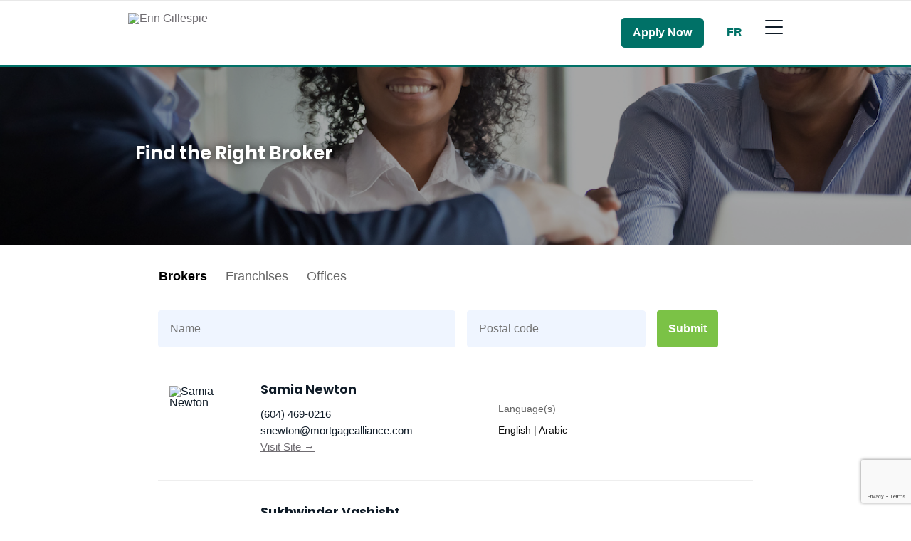

--- FILE ---
content_type: text/html; charset=UTF-8
request_url: https://www.mortgagealliance.com/en/ErinGillespie/find-the-right-broker/
body_size: 10100
content:
<!DOCTYPE html>
<html class="no-js production" lang="en-CA">

<head>
	<meta charset="UTF-8">
	<meta name="viewport" content="width=device-width, initial-scale=1.0">
	<link rel="profile" href="https://gmpg.org/xfn/11">

	<style>
		@font-face {
			font-family: 'AvenirNext';
			src: url('https://www.mortgagealliance.com/wp-content/themes/tmacc/fonts/avenir-next/regular.eot');
			/* IE9 Compat Modes */
			src: url('https://www.mortgagealliance.com/wp-content/themes/tmacc/fonts/avenir-next/regular.eot?#iefix') format('embedded-opentype'),
				/* IE6-IE8 */
				url('https://www.mortgagealliance.com/wp-content/themes/tmacc/fonts/avenir-next/regular.woff') format('woff'),
				/* Pretty Modern Browsers */
				url('https://www.mortgagealliance.com/wp-content/themes/tmacc/fonts/avenir-next/regular.ttf') format('truetype');
			/* Safari, Android, iOS */
		}
	</style>

<link rel="preconnect" href="https://fonts.googleapis.com">
	<link rel="preconnect" href="https://fonts.gstatic.com" crossorigin>
	<link href="https://fonts.googleapis.com/css2?family=Poppins:ital,wght@0,100;0,200;0,300;0,400;0,500;0,600;0,700;0,800;0,900;1,100;1,200;1,300;1,400;1,500;1,600;1,700;1,800;1,900&display=swap" rel="stylesheet">
	<link rel="preload" href="https://www.mortgagealliance.com/wp-content/themes/m3/fonts/Avenir-Regular.woff2" as="font" type="font/woff2" crossorigin="anonymous">
	<link rel="preload" href="https://www.mortgagealliance.com/wp-content/themes/m3/fonts/Avenir-Black.woff2" as="font" type="font/woff2" crossorigin="anonymous">

	

<!-- Begin Facebook Pixel Code -->
<script type="didomi/javascript" data-vendor="didomi:facebook">
	!function (f, b, e, v, n, t, s) {
		if (f.fbq) return; n = f.fbq = function () {
		n.callMethod ?
		n.callMethod.apply(n, arguments) : n.queue.push(arguments)
		};
		if (!f._fbq) f._fbq = n; n.push = n; n.loaded = !0; n.version = '2.0';
		n.queue = []; t = b.createElement(e); t.async = !0;
		t.src = v; s = b.getElementsByTagName(e)[0];
		s.parentNode.insertBefore(t, s)
	}(window, document, 'script', 'https://connect.facebook.net/en_US/fbevents.js');
	fbq('init', '2490176811268113');
	fbq('track', 'PageView');
	</script>
<noscript><img height="1" width="1" style="display:none" src="https://www.facebook.com/tr?id=2490176811268113&ev=PageView&noscript=1" alt="Facebook pixel" /></noscript>
<!-- End Facebook Pixel Code -->

	<meta name='robots' content='noindex, follow' />
<link rel="alternate" href="https://www.mortgagealliance.com/en/find-the-right-broker/" hreflang="en" />
<link rel="alternate" href="https://www.mortgagealliance.com/fr/trouver-un-courtier/" hreflang="fr" />

	<!-- This site is optimized with the Yoast SEO plugin v26.6 - https://yoast.com/wordpress/plugins/seo/ -->
	<title>Find Expert Mortgage Brokers - Mortgage Alliance</title>
	<meta name="description" content="Find a trusted mortgage broker to guide you through your home financing journey. Search for experienced professionals near you." />
	<link rel="canonical" href="https://www.mortgagealliance.com/en/find-the-right-broker/" />
	<meta property="og:locale" content="en_US" />
	<meta property="og:locale:alternate" content="fr_CA" />
	<meta property="og:type" content="article" />
	<meta property="og:title" content="Find Expert Mortgage Brokers - Mortgage Alliance" />
	<meta property="og:description" content="Find a trusted mortgage broker to guide you through your home financing journey. Search for experienced professionals near you." />
	<meta property="og:url" content="https://www.mortgagealliance.com/en/find-the-right-broker/" />
	<meta property="og:site_name" content="Mortgage Alliance" />
	<meta property="article:modified_time" content="2024-12-13T13:34:18+00:00" />
	<meta property="og:image" content="https://www.mortgagealliance.com/wp-content/uploads/sites/6/2020/10/find-broker-header.jpg" />
	<meta property="og:image:width" content="1200" />
	<meta property="og:image:height" content="462" />
	<meta property="og:image:type" content="image/jpeg" />
	<meta name="twitter:card" content="summary_large_image" />
	<meta name="twitter:label1" content="Est. reading time" />
	<meta name="twitter:data1" content="1 minute" />
	<script type="application/ld+json" class="yoast-schema-graph">{"@context":"https://schema.org","@graph":[{"@type":"WebPage","@id":"https://www.mortgagealliance.com/en/find-the-right-broker/","url":"https://www.mortgagealliance.com/en/find-the-right-broker/","name":"Find Expert Mortgage Brokers - Mortgage Alliance","isPartOf":{"@id":"https://www.mortgagealliance.com/en/#website"},"primaryImageOfPage":{"@id":"https://www.mortgagealliance.com/en/find-the-right-broker/#primaryimage"},"image":{"@id":"https://www.mortgagealliance.com/en/find-the-right-broker/#primaryimage"},"thumbnailUrl":"https://brokerwebsitesimage.azureedge.net/m3brokerimages1/2020/10/find-broker-header.jpg","datePublished":"2020-04-30T05:34:26+00:00","dateModified":"2024-12-13T13:34:18+00:00","description":"Find a trusted mortgage broker to guide you through your home financing journey. Search for experienced professionals near you.","breadcrumb":{"@id":"https://www.mortgagealliance.com/en/find-the-right-broker/#breadcrumb"},"inLanguage":"en-CA","potentialAction":[{"@type":"ReadAction","target":["https://www.mortgagealliance.com/en/find-the-right-broker/"]}]},{"@type":"ImageObject","inLanguage":"en-CA","@id":"https://www.mortgagealliance.com/en/find-the-right-broker/#primaryimage","url":"https://brokerwebsitesimage.azureedge.net/m3brokerimages1/2020/10/find-broker-header.jpg","contentUrl":"https://brokerwebsitesimage.azureedge.net/m3brokerimages1/2020/10/find-broker-header.jpg"},{"@type":"BreadcrumbList","@id":"https://www.mortgagealliance.com/en/find-the-right-broker/#breadcrumb","itemListElement":[{"@type":"ListItem","position":1,"name":"Home","item":"https://www.mortgagealliance.com/en/"},{"@type":"ListItem","position":2,"name":"Find the Right Broker"}]},{"@type":"WebSite","@id":"https://www.mortgagealliance.com/en/#website","url":"https://www.mortgagealliance.com/en/","name":"Mortgage Alliance","description":"Mortgage Alliance","potentialAction":[{"@type":"SearchAction","target":{"@type":"EntryPoint","urlTemplate":"https://www.mortgagealliance.com/en/?s={search_term_string}"},"query-input":{"@type":"PropertyValueSpecification","valueRequired":true,"valueName":"search_term_string"}}],"inLanguage":"en-CA"}]}</script>
	<!-- / Yoast SEO plugin. -->


<link rel='dns-prefetch' href='//www.google.com' />
<link href='https://fonts.gstatic.com' crossorigin rel='preconnect' />
<link rel="alternate" title="oEmbed (JSON)" type="application/json+oembed" href="https://www.mortgagealliance.com/wp-json/oembed/1.0/embed?url=https%3A%2F%2Fwww.mortgagealliance.com%2Fen%2Ffind-the-right-broker%2F" />
<link rel="alternate" title="oEmbed (XML)" type="text/xml+oembed" href="https://www.mortgagealliance.com/wp-json/oembed/1.0/embed?url=https%3A%2F%2Fwww.mortgagealliance.com%2Fen%2Ffind-the-right-broker%2F&#038;format=xml" />
<style id='wp-img-auto-sizes-contain-inline-css' type='text/css'>
img:is([sizes=auto i],[sizes^="auto," i]){contain-intrinsic-size:3000px 1500px}
/*# sourceURL=wp-img-auto-sizes-contain-inline-css */
</style>
<style id='wp-block-library-inline-css' type='text/css'>
:root{--wp-block-synced-color:#7a00df;--wp-block-synced-color--rgb:122,0,223;--wp-bound-block-color:var(--wp-block-synced-color);--wp-editor-canvas-background:#ddd;--wp-admin-theme-color:#007cba;--wp-admin-theme-color--rgb:0,124,186;--wp-admin-theme-color-darker-10:#006ba1;--wp-admin-theme-color-darker-10--rgb:0,107,160.5;--wp-admin-theme-color-darker-20:#005a87;--wp-admin-theme-color-darker-20--rgb:0,90,135;--wp-admin-border-width-focus:2px}@media (min-resolution:192dpi){:root{--wp-admin-border-width-focus:1.5px}}.wp-element-button{cursor:pointer}:root .has-very-light-gray-background-color{background-color:#eee}:root .has-very-dark-gray-background-color{background-color:#313131}:root .has-very-light-gray-color{color:#eee}:root .has-very-dark-gray-color{color:#313131}:root .has-vivid-green-cyan-to-vivid-cyan-blue-gradient-background{background:linear-gradient(135deg,#00d084,#0693e3)}:root .has-purple-crush-gradient-background{background:linear-gradient(135deg,#34e2e4,#4721fb 50%,#ab1dfe)}:root .has-hazy-dawn-gradient-background{background:linear-gradient(135deg,#faaca8,#dad0ec)}:root .has-subdued-olive-gradient-background{background:linear-gradient(135deg,#fafae1,#67a671)}:root .has-atomic-cream-gradient-background{background:linear-gradient(135deg,#fdd79a,#004a59)}:root .has-nightshade-gradient-background{background:linear-gradient(135deg,#330968,#31cdcf)}:root .has-midnight-gradient-background{background:linear-gradient(135deg,#020381,#2874fc)}:root{--wp--preset--font-size--normal:16px;--wp--preset--font-size--huge:42px}.has-regular-font-size{font-size:1em}.has-larger-font-size{font-size:2.625em}.has-normal-font-size{font-size:var(--wp--preset--font-size--normal)}.has-huge-font-size{font-size:var(--wp--preset--font-size--huge)}.has-text-align-center{text-align:center}.has-text-align-left{text-align:left}.has-text-align-right{text-align:right}.has-fit-text{white-space:nowrap!important}#end-resizable-editor-section{display:none}.aligncenter{clear:both}.items-justified-left{justify-content:flex-start}.items-justified-center{justify-content:center}.items-justified-right{justify-content:flex-end}.items-justified-space-between{justify-content:space-between}.screen-reader-text{border:0;clip-path:inset(50%);height:1px;margin:-1px;overflow:hidden;padding:0;position:absolute;width:1px;word-wrap:normal!important}.screen-reader-text:focus{background-color:#ddd;clip-path:none;color:#444;display:block;font-size:1em;height:auto;left:5px;line-height:normal;padding:15px 23px 14px;text-decoration:none;top:5px;width:auto;z-index:100000}html :where(.has-border-color){border-style:solid}html :where([style*=border-top-color]){border-top-style:solid}html :where([style*=border-right-color]){border-right-style:solid}html :where([style*=border-bottom-color]){border-bottom-style:solid}html :where([style*=border-left-color]){border-left-style:solid}html :where([style*=border-width]){border-style:solid}html :where([style*=border-top-width]){border-top-style:solid}html :where([style*=border-right-width]){border-right-style:solid}html :where([style*=border-bottom-width]){border-bottom-style:solid}html :where([style*=border-left-width]){border-left-style:solid}html :where(img[class*=wp-image-]){height:auto;max-width:100%}:where(figure){margin:0 0 1em}html :where(.is-position-sticky){--wp-admin--admin-bar--position-offset:var(--wp-admin--admin-bar--height,0px)}@media screen and (max-width:600px){html :where(.is-position-sticky){--wp-admin--admin-bar--position-offset:0px}}

/*# sourceURL=wp-block-library-inline-css */
</style><style id='global-styles-inline-css' type='text/css'>
:root{--wp--preset--aspect-ratio--square: 1;--wp--preset--aspect-ratio--4-3: 4/3;--wp--preset--aspect-ratio--3-4: 3/4;--wp--preset--aspect-ratio--3-2: 3/2;--wp--preset--aspect-ratio--2-3: 2/3;--wp--preset--aspect-ratio--16-9: 16/9;--wp--preset--aspect-ratio--9-16: 9/16;--wp--preset--color--black: #000000;--wp--preset--color--cyan-bluish-gray: #abb8c3;--wp--preset--color--white: #ffffff;--wp--preset--color--pale-pink: #f78da7;--wp--preset--color--vivid-red: #cf2e2e;--wp--preset--color--luminous-vivid-orange: #ff6900;--wp--preset--color--luminous-vivid-amber: #fcb900;--wp--preset--color--light-green-cyan: #7bdcb5;--wp--preset--color--vivid-green-cyan: #00d084;--wp--preset--color--pale-cyan-blue: #8ed1fc;--wp--preset--color--vivid-cyan-blue: #0693e3;--wp--preset--color--vivid-purple: #9b51e0;--wp--preset--gradient--vivid-cyan-blue-to-vivid-purple: linear-gradient(135deg,rgb(6,147,227) 0%,rgb(155,81,224) 100%);--wp--preset--gradient--light-green-cyan-to-vivid-green-cyan: linear-gradient(135deg,rgb(122,220,180) 0%,rgb(0,208,130) 100%);--wp--preset--gradient--luminous-vivid-amber-to-luminous-vivid-orange: linear-gradient(135deg,rgb(252,185,0) 0%,rgb(255,105,0) 100%);--wp--preset--gradient--luminous-vivid-orange-to-vivid-red: linear-gradient(135deg,rgb(255,105,0) 0%,rgb(207,46,46) 100%);--wp--preset--gradient--very-light-gray-to-cyan-bluish-gray: linear-gradient(135deg,rgb(238,238,238) 0%,rgb(169,184,195) 100%);--wp--preset--gradient--cool-to-warm-spectrum: linear-gradient(135deg,rgb(74,234,220) 0%,rgb(151,120,209) 20%,rgb(207,42,186) 40%,rgb(238,44,130) 60%,rgb(251,105,98) 80%,rgb(254,248,76) 100%);--wp--preset--gradient--blush-light-purple: linear-gradient(135deg,rgb(255,206,236) 0%,rgb(152,150,240) 100%);--wp--preset--gradient--blush-bordeaux: linear-gradient(135deg,rgb(254,205,165) 0%,rgb(254,45,45) 50%,rgb(107,0,62) 100%);--wp--preset--gradient--luminous-dusk: linear-gradient(135deg,rgb(255,203,112) 0%,rgb(199,81,192) 50%,rgb(65,88,208) 100%);--wp--preset--gradient--pale-ocean: linear-gradient(135deg,rgb(255,245,203) 0%,rgb(182,227,212) 50%,rgb(51,167,181) 100%);--wp--preset--gradient--electric-grass: linear-gradient(135deg,rgb(202,248,128) 0%,rgb(113,206,126) 100%);--wp--preset--gradient--midnight: linear-gradient(135deg,rgb(2,3,129) 0%,rgb(40,116,252) 100%);--wp--preset--font-size--small: 13px;--wp--preset--font-size--medium: 20px;--wp--preset--font-size--large: 36px;--wp--preset--font-size--x-large: 42px;--wp--preset--spacing--20: 0.44rem;--wp--preset--spacing--30: 0.67rem;--wp--preset--spacing--40: 1rem;--wp--preset--spacing--50: 1.5rem;--wp--preset--spacing--60: 2.25rem;--wp--preset--spacing--70: 3.38rem;--wp--preset--spacing--80: 5.06rem;--wp--preset--shadow--natural: 6px 6px 9px rgba(0, 0, 0, 0.2);--wp--preset--shadow--deep: 12px 12px 50px rgba(0, 0, 0, 0.4);--wp--preset--shadow--sharp: 6px 6px 0px rgba(0, 0, 0, 0.2);--wp--preset--shadow--outlined: 6px 6px 0px -3px rgb(255, 255, 255), 6px 6px rgb(0, 0, 0);--wp--preset--shadow--crisp: 6px 6px 0px rgb(0, 0, 0);}:where(.is-layout-flex){gap: 0.5em;}:where(.is-layout-grid){gap: 0.5em;}body .is-layout-flex{display: flex;}.is-layout-flex{flex-wrap: wrap;align-items: center;}.is-layout-flex > :is(*, div){margin: 0;}body .is-layout-grid{display: grid;}.is-layout-grid > :is(*, div){margin: 0;}:where(.wp-block-columns.is-layout-flex){gap: 2em;}:where(.wp-block-columns.is-layout-grid){gap: 2em;}:where(.wp-block-post-template.is-layout-flex){gap: 1.25em;}:where(.wp-block-post-template.is-layout-grid){gap: 1.25em;}.has-black-color{color: var(--wp--preset--color--black) !important;}.has-cyan-bluish-gray-color{color: var(--wp--preset--color--cyan-bluish-gray) !important;}.has-white-color{color: var(--wp--preset--color--white) !important;}.has-pale-pink-color{color: var(--wp--preset--color--pale-pink) !important;}.has-vivid-red-color{color: var(--wp--preset--color--vivid-red) !important;}.has-luminous-vivid-orange-color{color: var(--wp--preset--color--luminous-vivid-orange) !important;}.has-luminous-vivid-amber-color{color: var(--wp--preset--color--luminous-vivid-amber) !important;}.has-light-green-cyan-color{color: var(--wp--preset--color--light-green-cyan) !important;}.has-vivid-green-cyan-color{color: var(--wp--preset--color--vivid-green-cyan) !important;}.has-pale-cyan-blue-color{color: var(--wp--preset--color--pale-cyan-blue) !important;}.has-vivid-cyan-blue-color{color: var(--wp--preset--color--vivid-cyan-blue) !important;}.has-vivid-purple-color{color: var(--wp--preset--color--vivid-purple) !important;}.has-black-background-color{background-color: var(--wp--preset--color--black) !important;}.has-cyan-bluish-gray-background-color{background-color: var(--wp--preset--color--cyan-bluish-gray) !important;}.has-white-background-color{background-color: var(--wp--preset--color--white) !important;}.has-pale-pink-background-color{background-color: var(--wp--preset--color--pale-pink) !important;}.has-vivid-red-background-color{background-color: var(--wp--preset--color--vivid-red) !important;}.has-luminous-vivid-orange-background-color{background-color: var(--wp--preset--color--luminous-vivid-orange) !important;}.has-luminous-vivid-amber-background-color{background-color: var(--wp--preset--color--luminous-vivid-amber) !important;}.has-light-green-cyan-background-color{background-color: var(--wp--preset--color--light-green-cyan) !important;}.has-vivid-green-cyan-background-color{background-color: var(--wp--preset--color--vivid-green-cyan) !important;}.has-pale-cyan-blue-background-color{background-color: var(--wp--preset--color--pale-cyan-blue) !important;}.has-vivid-cyan-blue-background-color{background-color: var(--wp--preset--color--vivid-cyan-blue) !important;}.has-vivid-purple-background-color{background-color: var(--wp--preset--color--vivid-purple) !important;}.has-black-border-color{border-color: var(--wp--preset--color--black) !important;}.has-cyan-bluish-gray-border-color{border-color: var(--wp--preset--color--cyan-bluish-gray) !important;}.has-white-border-color{border-color: var(--wp--preset--color--white) !important;}.has-pale-pink-border-color{border-color: var(--wp--preset--color--pale-pink) !important;}.has-vivid-red-border-color{border-color: var(--wp--preset--color--vivid-red) !important;}.has-luminous-vivid-orange-border-color{border-color: var(--wp--preset--color--luminous-vivid-orange) !important;}.has-luminous-vivid-amber-border-color{border-color: var(--wp--preset--color--luminous-vivid-amber) !important;}.has-light-green-cyan-border-color{border-color: var(--wp--preset--color--light-green-cyan) !important;}.has-vivid-green-cyan-border-color{border-color: var(--wp--preset--color--vivid-green-cyan) !important;}.has-pale-cyan-blue-border-color{border-color: var(--wp--preset--color--pale-cyan-blue) !important;}.has-vivid-cyan-blue-border-color{border-color: var(--wp--preset--color--vivid-cyan-blue) !important;}.has-vivid-purple-border-color{border-color: var(--wp--preset--color--vivid-purple) !important;}.has-vivid-cyan-blue-to-vivid-purple-gradient-background{background: var(--wp--preset--gradient--vivid-cyan-blue-to-vivid-purple) !important;}.has-light-green-cyan-to-vivid-green-cyan-gradient-background{background: var(--wp--preset--gradient--light-green-cyan-to-vivid-green-cyan) !important;}.has-luminous-vivid-amber-to-luminous-vivid-orange-gradient-background{background: var(--wp--preset--gradient--luminous-vivid-amber-to-luminous-vivid-orange) !important;}.has-luminous-vivid-orange-to-vivid-red-gradient-background{background: var(--wp--preset--gradient--luminous-vivid-orange-to-vivid-red) !important;}.has-very-light-gray-to-cyan-bluish-gray-gradient-background{background: var(--wp--preset--gradient--very-light-gray-to-cyan-bluish-gray) !important;}.has-cool-to-warm-spectrum-gradient-background{background: var(--wp--preset--gradient--cool-to-warm-spectrum) !important;}.has-blush-light-purple-gradient-background{background: var(--wp--preset--gradient--blush-light-purple) !important;}.has-blush-bordeaux-gradient-background{background: var(--wp--preset--gradient--blush-bordeaux) !important;}.has-luminous-dusk-gradient-background{background: var(--wp--preset--gradient--luminous-dusk) !important;}.has-pale-ocean-gradient-background{background: var(--wp--preset--gradient--pale-ocean) !important;}.has-electric-grass-gradient-background{background: var(--wp--preset--gradient--electric-grass) !important;}.has-midnight-gradient-background{background: var(--wp--preset--gradient--midnight) !important;}.has-small-font-size{font-size: var(--wp--preset--font-size--small) !important;}.has-medium-font-size{font-size: var(--wp--preset--font-size--medium) !important;}.has-large-font-size{font-size: var(--wp--preset--font-size--large) !important;}.has-x-large-font-size{font-size: var(--wp--preset--font-size--x-large) !important;}
/*# sourceURL=global-styles-inline-css */
</style>

<style id='classic-theme-styles-inline-css' type='text/css'>
/*! This file is auto-generated */
.wp-block-button__link{color:#fff;background-color:#32373c;border-radius:9999px;box-shadow:none;text-decoration:none;padding:calc(.667em + 2px) calc(1.333em + 2px);font-size:1.125em}.wp-block-file__button{background:#32373c;color:#fff;text-decoration:none}
/*# sourceURL=/wp-includes/css/classic-themes.min.css */
</style>
<link rel='stylesheet' id='m3-brands-style-css' href='https://www.mortgagealliance.com/wp-content/themes/m3/build/styles/style.css?ver=3.6%20Beta' type='text/css' media='all' />
<link rel='stylesheet' id='tmacc-style-css' href='https://www.mortgagealliance.com/wp-content/themes/tmacc/style.css?ver=3.6%20Beta' type='text/css' media='all' />
<link rel='stylesheet' id='m3-bosssearch-css' href='https://www.mortgagealliance.com/wp-content/themes/m3/build/styles/bosssearch.css?ver=3.6%20Beta' type='text/css' media='all' />
<script type="text/javascript" src="https://www.mortgagealliance.com/wp-includes/js/jquery/jquery.min.js?ver=3.7.1" id="jquery-core-js"></script>
<script type="text/javascript" src="https://www.mortgagealliance.com/wp-includes/js/jquery/jquery-migrate.min.js?ver=3.4.1" id="jquery-migrate-js"></script>
<link rel="https://api.w.org/" href="https://www.mortgagealliance.com/wp-json/" /><link rel="alternate" title="JSON" type="application/json" href="https://www.mortgagealliance.com/wp-json/wp/v2/pages/2002" /><link rel="EditURI" type="application/rsd+xml" title="RSD" href="https://www.mortgagealliance.com/xmlrpc.php?rsd" />
<meta name="generator" content="WordPress 6.9" />
<link rel='shortlink' href='https://www.mortgagealliance.com/?p=2002' />
		<!-- Google Tag Manager -->
		<script>
			(function(w, d, s, l, i) {
				w[l] = w[l] || [];
				w[l].push({
					'gtm.start': new Date().getTime(),
					event: 'gtm.js'
				});
				var f = d.getElementsByTagName(s)[0],
					j = d.createElement(s),
					dl = l != 'dataLayer' ? '&l=' + l : '';
				j.async = true;
				j.src =
					'https://www.googletagmanager.com/gtm.js?id=' + i + dl;
				f.parentNode.insertBefore(j, f);
			})(window, document, 'script', 'dataLayer', 'GTM-NXZZR2D');
		</script>
		<!-- End Google Tag Manager -->
	
		<script type="text/javascript">
			window.didomiConfig = {
				languages: {
					enabled: ['en'],
					default: 'en'
				}
			};
			window.gdprAppliesGlobally = false;
			(function() {
				(function(e, r) {
					var t = document.createElement("link");
					t.rel = "preconnect";
					t.as = "script";
					var n = document.createElement("link");
					n.rel = "dns-prefetch";
					n.as = "script";
					var i = document.createElement("link");
					i.rel = "preload";
					i.as = "script";
					var o = document.createElement("script");
					o.id = "spcloader";
					o.type = "text/javascript";
					o["async"] = true;
					o.charset = "utf-8";
					var a = "https://sdk.privacy-center.org/" + e + "/loader.js?target_type=notice&target=" + r;
					if (window.didomiConfig && window.didomiConfig.user) {
						var c = window.didomiConfig.user;
						var s = c.country;
						var d = c.region;
						if (s) {
							a = a + "&country=" + s;
							if (d) {
								a = a + "&region=" + d
							}
						}
					}
					t.href = "https://sdk.privacy-center.org/";
					n.href = "https://sdk.privacy-center.org/";
					i.href = a;
					o.src = a;
					var p = document.getElementsByTagName("script")[0];
					p.parentNode.insertBefore(t, p);
					p.parentNode.insertBefore(n, p);
					p.parentNode.insertBefore(i, p);
					p.parentNode.insertBefore(o, p)
				})("e874aa71-5754-45b6-a3e4-b63a7e0ad1cf", "FLe2Epez")
			})();
		</script>
					<!-- Open Graph Tags -->
			<meta property="og:locale" content="en_CA" />
			<meta property="og:title" content="Find the Right Broker" />
			<meta property="og:description" content="" />
			<meta property="og:url" content="https://www.mortgagealliance.com/en/find-the-right-broker/" />
			<meta property="og:type" content="article" />
			<meta property="og:image" content="https://brokerwebsitesimage.azureedge.net/m3brokerimages1/sites/6/2024/07/tmac-fb.jpeg" />
							<meta property="og:image:width" content="1200" />
				<meta property="og:image:height" content="630" />
						<meta property="og:site_name" content="Mortgage Alliance" />
			<meta property="article:published_time" content="2020-04-30T05:34:26+00:00" />
			<meta property="article:modified_time" content="2024-12-13T13:34:18+00:00" />

			<!-- Twitter Card Tags -->
			<meta name="twitter:card" content="summary_large_image" />
			<meta name="twitter:title" content="Find the Right Broker" />
			<meta name="twitter:description" content="" />
			<meta name="twitter:url" content="https://www.mortgagealliance.com/en/find-the-right-broker/" />
			<meta name="twitter:image" content="https://brokerwebsitesimage.azureedge.net/m3brokerimages1/sites/6/2024/07/tmac-fb.jpeg" />
							<meta name="twitter:site" content="@mtgalliance" />
			<meta name="description" content="Find a trusted mortgage broker to guide you through your home financing journey. Search for experienced professionals near you." />
<link rel="icon" href="https://brokerwebsitesimage.azureedge.net/m3brokerimages1/2022/01/cropped-TMAC-Favicon-32x32.png" sizes="32x32" />
<link rel="icon" href="https://brokerwebsitesimage.azureedge.net/m3brokerimages1/2022/01/cropped-TMAC-Favicon-192x192.png" sizes="192x192" />
<link rel="apple-touch-icon" href="https://brokerwebsitesimage.azureedge.net/m3brokerimages1/2022/01/cropped-TMAC-Favicon-180x180.png" />
<meta name="msapplication-TileImage" content="https://brokerwebsitesimage.azureedge.net/m3brokerimages1/2022/01/cropped-TMAC-Favicon-270x270.png" />
		<style type="text/css" id="wp-custom-css">
			

@media only screen and (max-width: 649px) {
	.home-swiper-slider .swiper-slide .swiper-content h1 {
		font-size: 1.25rem;
	}	

	}

@media only screen and (max-width: 649px) {
	.home-swiper-slider .swiper-slide .swiper-content p {
		font-size: 1rem;
	}	

	}		</style>
		</head>

<body class="wp-singular page-template page-template-page-find-broker page-template-page-find-broker-php page page-id-2002 wp-theme-m3 wp-child-theme-tmacc tmacc-theme" data-bs-theme="tmacc">
			<!-- Google Tag Manager (noscript) -->
		<noscript><iframe src="https://www.googletagmanager.com/ns.html?id=GTM-NXZZR2D" height="0" width="0" style="display:none;visibility:hidden"></iframe></noscript>
		<!-- End Google Tag Manager (noscript) -->

	
<header id="masthead" class="site-header sticky-top border-primary border-bottom border-3 bg-white" role="banner">
	<div class="pt-3 border-top">
		<div class="container">
			<div class="row">
				<div class="col m3-logo pe-0">
										<a href="https://www.mortgagealliance.com/en/mortgage-broker/ErinGillespie/">
																				<img class="tmac-logo-employee" src="https://www.mortgageboss.ca/FileLibrary/Client_960/_Franchise_Logo_Web/65.png" alt="Erin Gillespie" />
											</a>
				</div>
				<div class="col-auto ps-0 pt-0">
					<nav class="site-navigation main-navigation navbar navbar-expand-xl" itemscope itemtype="http://schema.org/SiteNavigationElement">
						<div class="container px-0 py-1 py-sm-0">
							<div class="collapse navbar-collapse">
								<ul id="menu-main-menu-fr" class="navbar-nav me-auto mb-2 mb-md-0">
									<li class="menu-item nav-item menu-item-has-children dropdown">
										<a href="#" class="nav-link dropdown-toggle py-3 mx-2" data-bs-toggle="dropdown" aria-haspopup="true" data-bs-auto-close="outside" aria-expanded="false">Mortgages</a>
										<ul class="dropdown-menu shadow-sm border border-0 fade-in animation-duration-1 depth_0">
																						<li itemprop="name"><a class="dropdown-item" href="/en/ErinGillespie/apply-online/" itemprop="url">Applications</a></li>
											<li itemprop="name"><a class="dropdown-item" href="/en/ErinGillespie/our-products/" itemprop="url">Our Products</a></li>
											<li itemprop="name"><a class="dropdown-item" href="/en/ErinGillespie/affordability-calculator/" itemprop="url">Mortgage Calculators</a></li>
											<li itemprop="name"><a class="dropdown-item" href="/en/ErinGillespie/choose-your-mortgage/" itemprop="url">Mortgage Options</a></li>
																					</ul>
									</li>

																			<li class="menu-item nav-item menu-item-has-children dropdown">
											<a href="#" class="nav-link dropdown-toggle py-3" data-bs-toggle="dropdown" aria-haspopup="true" data-bs-auto-close="outside" aria-expanded="false">
												Mortgage Services											</a>
											<ul class="dropdown-menu shadow-sm border border-0 fade-in animation-duration-1 depth_0">
												<li itemprop="name">
																<a itemprop="url" class="dropdown-item" href="/en/ErinGillespie/mortgage-services-for-first-time-home-buyers/">First-Time Home Buyers</a>
															</li><li itemprop="name">
																<a itemprop="url" class="dropdown-item" href="/en/ErinGillespie/credit-improvement/">Credit Improvement</a>
															</li><li itemprop="name">
																<a itemprop="url" class="dropdown-item" href="/en/ErinGillespie/mortgage-refinancing/">Mortgage Refinancing</a>
															</li><li itemprop="name">
																<a itemprop="url" class="dropdown-item" href="/en/ErinGillespie/mortgage-pre-approval/">Mortgage Pre-Approval</a>
															</li><li itemprop="name">
																<a itemprop="url" class="dropdown-item" href="/en/ErinGillespie/mortgage-renewal/">Mortgage Renewal</a>
															</li><li itemprop="name">
																<a itemprop="url" class="dropdown-item" href="/en/ErinGillespie/reverse-mortgages/">Reverse Mortgages</a>
															</li><li itemprop="name">
																<a itemprop="url" class="dropdown-item" href="/en/ErinGillespie/self-employed-mortgages/">Self-Employed Mortgages</a>
															</li>											</ul>
										</li>
									
									<li class="menu-item nav-item menu-item-has-children dropdown">
										<a href="#" class="nav-link dropdown-toggle py-3 mx-2" data-bs-toggle="dropdown" aria-haspopup="true" data-bs-auto-close="outside" aria-expanded="false">Our Rates</a>
										<ul class="dropdown-menu shadow-sm border border-0 fade-in animation-duration-1 depth_0">
																							<li><a class="dropdown-item" href="https://www.mortgagealliance.com/en/mortgage-broker/ErinGillespie/rates/">Today's Rates</a></li>
																					</ul>
									</li>
									<li class="menu-item nav-item menu-item-has-children dropdown">
										<a href="#" class="nav-link dropdown-toggle py-3 mx-2" data-bs-toggle="dropdown" aria-haspopup="true" data-bs-auto-close="outside" aria-expanded="false">Resources</a>
										<ul class="dropdown-menu shadow-sm border border-0 fade-in animation-duration-1 depth_0">
											<li itemprop="name"><a class="dropdown-item" href="/en/ErinGillespie/why-use-a-mortgage-broker/" itemprop="url">Why Use A Mortgage Broker</a></li>
											<li itemprop="name"><a class="dropdown-item" href="/en/ErinGillespie/win-your-mortgage-payments/" itemprop="url">Sweepstakes</a></li>
																							<li itemprop="name"><a class="dropdown-item" href="/en/ErinGillespie/category/mortgage-news/" itemprop="url">Mortgage News Canada</a></li>
																					</ul>
									</li>
									<li class="menu-item nav-item menu-item-has-children dropdown">
										<a href="#" class="nav-link dropdown-toggle py-3 mx-2" data-bs-toggle="dropdown" aria-haspopup="true" data-bs-auto-close="outside" aria-expanded="false">Connect With Us</a>
										<ul class="dropdown-menu shadow-sm border border-0 fade-in animation-duration-1 depth_0">
																						<li itemprop="name"><a class="dropdown-item" href="/en/ErinGillespie/newsletter/" itemprop="url">Newsletter Sign-Up</a></li>
																						<li itemprop="name"><a itemprop="url" class="dropdown-item" href="https://www.joinmortgagealliance.ca" target="_blank">Become a Broker</a>
											</li>
											<li itemprop="name"><a class="dropdown-item" href="/en/ErinGillespie/contact-us/" itemprop="url">Contact Us</a></li>
										</ul>
									</li>
								</ul>
							</div>

															<a href="/en/ErinGillespie/apply-online/" type="button" class="btn btn-primary py-2 px-3 fw-bold d-none d-sm-block">Apply Now</a>
							
									<a class="lang text-primary fw-bold text-uppercase ms-4 text-decoration-none" href="/fr/ErinGillespie/trouver-un-courtier/">Fr</a>

							<button class="navbar-toggler ms-4 border-0 collapsed" type="button" data-bs-toggle="collapse" data-bs-target="#navbarNavDropdown" aria-controls="navbarNavDropdown" aria-expanded="false">
								<span class="toggler-icon top-bar"></span>
								<span class="toggler-icon middle-bar"></span>
								<span class="toggler-icon bottom-bar"></span>
							</button>

						</div>
					</nav>
				</div>
				<div class="col-12">
					<nav id="mobile-menu" class="navbar" itemscope itemtype="http://schema.org/SiteNavigationElement">
						<div class="collapse navbar-collapse p-3" id="navbarNavDropdown">
							<ul id="menu-main-mobile" class="navbar-nav me-auto mb-0 mb-md-0 navbar-nav-scroll" style="--bs-scroll-height: 65vh;">
								<li class="menu-item nav-item menu-item-has-children dropdown">
									<a href="#" class="nav-link dropdown-toggle py-3" data-bs-toggle="dropdown" aria-haspopup="true" data-bs-auto-close="outside" aria-expanded="false">Mortgages</a>
									<ul class="dropdown-menu shadow-sm border border-0 fade-in animation-duration-1 depth_0">
																				<li itemprop="name"><a class="dropdown-item" href="/en/ErinGillespie/apply-online/" itemprop="url">Applications</a></li>
										<li itemprop="name"><a class="dropdown-item" href="/en/ErinGillespie/our-products/" itemprop="url">Our Products</a></li>
										<li itemprop="name"><a class="dropdown-item" href="/en/ErinGillespie/affordability-calculator/" itemprop="url">Mortgage Calculators</a></li>
										<li itemprop="name"><a class="dropdown-item" href="/en/ErinGillespie/choose-your-mortgage/" itemprop="url">Mortgage Options</a></li>
																			</ul>
								</li>
																		<li class="menu-item nav-item menu-item-has-children dropdown">
											<a href="#" class="nav-link dropdown-toggle py-3" data-bs-toggle="dropdown" aria-haspopup="true" data-bs-auto-close="outside" aria-expanded="false">
												Mortgage Services											</a>
											<ul class="dropdown-menu shadow-sm border border-0 fade-in animation-duration-1 depth_0">
												<li itemprop="name">
																<a itemprop="url" class="dropdown-item" href="/en/ErinGillespie/mortgage-services-for-first-time-home-buyers/">First-Time Home Buyers</a>
															</li><li itemprop="name">
																<a itemprop="url" class="dropdown-item" href="/en/ErinGillespie/credit-improvement/">Credit Improvement</a>
															</li><li itemprop="name">
																<a itemprop="url" class="dropdown-item" href="/en/ErinGillespie/mortgage-refinancing/">Mortgage Refinancing</a>
															</li><li itemprop="name">
																<a itemprop="url" class="dropdown-item" href="/en/ErinGillespie/mortgage-pre-approval/">Mortgage Pre-Approval</a>
															</li><li itemprop="name">
																<a itemprop="url" class="dropdown-item" href="/en/ErinGillespie/mortgage-renewal/">Mortgage Renewal</a>
															</li><li itemprop="name">
																<a itemprop="url" class="dropdown-item" href="/en/ErinGillespie/reverse-mortgages/">Reverse Mortgages</a>
															</li><li itemprop="name">
																<a itemprop="url" class="dropdown-item" href="/en/ErinGillespie/self-employed-mortgages/">Self-Employed Mortgages</a>
															</li>											</ul>
										</li>
																	<li class="menu-item nav-item menu-item-has-children dropdown">
									<a href="#" class="nav-link dropdown-toggle py-3" data-bs-toggle="dropdown" aria-haspopup="true" data-bs-auto-close="outside" aria-expanded="false">Our Rates</a>
									<ul class="dropdown-menu shadow-sm border border-0 fade-in animation-duration-1 depth_0">
																					<li><a class="dropdown-item" href="https://www.mortgagealliance.com/en/mortgage-broker/ErinGillespie/rates/">
													Today's Rates</a></li>
																			</ul>
								</li>
								<li class="menu-item nav-item menu-item-has-children dropdown">
									<a href="#" class="nav-link dropdown-toggle py-3" data-bs-toggle="dropdown" aria-haspopup="true" data-bs-auto-close="outside" aria-expanded="false">Resources</a>
									<ul class="dropdown-menu shadow-sm border border-0 fade-in animation-duration-1 depth_0">
										<li itemprop="name"><a class="dropdown-item" href="/en/ErinGillespie/why-use-a-mortgage-broker/" itemprop="url">Why Use A Mortgage Broker</a></li>
										<li itemprop="name"><a class="dropdown-item" href="/en/ErinGillespie/win-your-mortgage-payments/" itemprop="url">Sweepstakes</a></li>
																					<li itemprop="name"><a class="dropdown-item" href="/en/ErinGillespie/category/mortgage-news/" itemprop="url">Mortgage News Canada</a></li>
																			</ul>
								</li>
								<li class="menu-item nav-item menu-item-has-children dropdown">
									<a href="#" class="nav-link dropdown-toggle py-3" data-bs-toggle="dropdown" aria-haspopup="true" data-bs-auto-close="outside" aria-expanded="false">Connect With Us</a>
									<ul class="dropdown-menu shadow-sm border border-0 fade-in animation-duration-1 depth_0">
																				<li itemprop="name"><a class="dropdown-item" href="/en/ErinGillespie/newsletter/" itemprop="url">Newsletter Sign-Up</a></li>
																				<li itemprop="name"><a itemprop="url" class="dropdown-item" href="https://www.joinmortgagealliance.ca" target="_blank">Become a Broker</a>
										</li>
										<li itemprop="name"><a class="dropdown-item" href="/en/ErinGillespie/contact-us/" itemprop="url">Contact Us</a></li>
									</ul>
								</li>
							</ul>
															<div class="d-grid gap-0 pt-3 pb-0 border-top d-block d-sm-none">
									<a href="/en/ErinGillespie/apply-online/" type="button" class="btn btn-primary fw-bold py-3">Apply Now</a>
								</div>
																				</div>
					</nav>
				</div>
			</div>
		</div>
	</div>
</header><!-- #masthead .site-header -->	<main id="main">
    
    <section class="find-broker-heading" style="background-image: url(https://www.mortgagealliance.com/wp-content/uploads/sites/6/2020/10/find-broker-header.jpg)">
        <div class="find-broker-heading-inner max-width">
            <h1>Find the Right Broker</h1>        </div>
    </section>


    <section class="find-broker-search max-width"></section>


</main>


<footer id="colophon" class="site-footer bg-primary text-white" itemscope="itemscope" itemtype="http://schema.org/WPFooter" role="contentinfo">
	<div class="widgets py-8">
		<div class="container">
			<div class="row">

				<div class="col-12 col-sm-12 col-lg-6">
					<div class="row">
						<div class="col-12 col-sm-6 col-lg-6" itemscope itemtype="http://schema.org/SiteNavigationElement">
							<h3 class="fw-bold pb-4">Mortgages</h3>
							<ul class="navbar-nav">
																<li itemprop="name"><a itemprop="url" href="/en/ErinGillespie/apply-online/" itemprop="url">Applications</a></li>
								<li itemprop="name"><a itemprop="url" href="/en/ErinGillespie/our-products/" itemprop="url">Our Products</a></li>
								<li itemprop="name"><a itemprop="url" href="/en/ErinGillespie/affordability-calculator/" itemprop="url">Mortgage Calculators</a></li>
								<li itemprop="name"><a itemprop="url" href="/en/ErinGillespie/choose-your-mortgage/" itemprop="url">Mortgage Options</a></li>
															</ul>
						</div>
						<div class="col-12 col-sm-6 col-lg-6 pt-3 pt-sm-0" itemscope itemtype="http://schema.org/SiteNavigationElement">
							<h3 class="fw-bold pb-4">Resources</h3>
							<ul class="navbar-nav">
								<li itemprop="name"><a itemprop="url" href="/en/ErinGillespie/why-use-a-mortgage-broker/" itemprop="url">Why Use A Mortgage Broker</a></li>
								<li itemprop="name"><a itemprop="url" href="/en/ErinGillespie/win-your-mortgage-payments/" itemprop="url">Sweepstakes</a></li>
																	<li itemprop="name"><a itemprop="url" href="/en/ErinGillespie/category/mortgage-news/" itemprop="url">Mortgage News Canada</a></li>
																<li itemprop="name"><a itemprop="url" href="/en/ErinGillespie/media-room/">Media</a></li>
								<li itemprop="name"><a itemprop="url" href="/en/ErinGillespie/social-responsibility/" itemprop="url">Social Responsibility</a></li>
							</ul>
						</div>
					</div>
					<div class="row">
						<div class="col-12 col-sm-6 col-lg-6" itemscope itemtype="http://schema.org/SiteNavigationElement">
							<h3 class="fw-bold pb-4 pt-3 pt-lg-6">Our Rates</h3>
							<ul class="navbar-nav">
																									<li itemprop="name"><a itemprop="url" href="/en/ErinGillespie/mortgage-rates/">Today's Rates</a></li>
															</ul>
						</div>
						<div class="col-12 col-sm-6 col-lg-6 pt-3 pt-sm-0" itemscope itemtype="http://schema.org/SiteNavigationElement">
							<h3 class="fw-bold pb-4 pt-3 pt-lg-6">Connect</h3>
							<ul class="navbar-nav">
								<li itemprop="name"><a itemprop="url" href="/en/ErinGillespie/newsletter/" itemprop="url">Newsletter Sign-Up</a></li>
																<li itemprop="name"><a itemprop="url" href="/en/ErinGillespie/contact-us/" itemprop="url">Contact Us</a></li>
																		<li itemprop="name"><a itemprop="url" href="/en/ErinGillespie/complaints-processing/">Complaints processing</a></li>
																</ul>
						</div>
					</div>
					<div class="row">
						<div class="col-12 col-sm-12 col-lg-6">
							<form class="position-relative my-6 my-lg-0" action="https://www.mortgagealliance.com/en/ErinGillespie/" method="get">
								<label for="search">Search https://www.mortgagealliance.com/en/</label>
								<input style="widht: 100%;" class="form-control form-control-lg" type="text" name="s" id="search" placeholder="Search" value="" />
								<input style="top:17px; right: 10px; width: 30px;" class="search-icon position-absolute" type="image" alt="Search" src="https://www.mortgagealliance.com/wp-content/themes/m3/images/search.svg" />
							</form>
						</div>
					</div>
				</div>

				<div class="col-12 col-md-12 col-lg-4 ms-lg-auto">

																									<h3 class="fw-bold pb-4">Contact</h3>
											
					<div>
														<h6 class="fw-bold">Phone:</h6>
								<p><a href="tel:(778) 257-9273" class="text-white text-decoration-none">(778) 257-9273</a></p>
													
														<h6 class="fw-bold">Email:</h6>
								<p><a href="mailto:egillespie@mortgagealliance.com" class="text-white text-decoration-none">egillespie@mortgagealliance.com</a></p>
																		</div>

					
					<div class="footer-license pt-3">
																								</div>
				</div>
			</div><!-- .row -->
		</div><!-- .container -->
	</div>

	<div class="copy border-top">
		<div class="container">
			<div class="row  py-4">
				<div class="col-12 col-md-6 copy">
					<p class="mb-0 text-center text-md-start">
						<small>© 2026 Mortgage Alliance</small>
					</p>
				</div>
				<div class="col-12 col-md-6 text-center text-md-end">
					<small>
						<a class="text-white text-decoration-none" href="https://www.mortgagealliance.com/en/ErinGillespie/privacy-policy/">Privacy Policy</a>
					</small>
				</div>
			</div>
		</div>
	</div>
</footer><script type="speculationrules">
{"prefetch":[{"source":"document","where":{"and":[{"href_matches":"/*"},{"not":{"href_matches":["/wp-*.php","/wp-admin/*","/wp-content/uploads/sites/6/*","/wp-content/*","/wp-content/plugins/*","/wp-content/themes/tmacc/*","/wp-content/themes/m3/*","/*\\?(.+)"]}},{"not":{"selector_matches":"a[rel~=\"nofollow\"]"}},{"not":{"selector_matches":".no-prefetch, .no-prefetch a"}}]},"eagerness":"conservative"}]}
</script>
<script type="text/javascript" id="pll_cookie_script-js-after">
/* <![CDATA[ */
(function() {
				var expirationDate = new Date();
				expirationDate.setTime( expirationDate.getTime() + 31536000 * 1000 );
				document.cookie = "pll_language=en; expires=" + expirationDate.toUTCString() + "; path=/; secure; SameSite=Lax";
			}());

//# sourceURL=pll_cookie_script-js-after
/* ]]> */
</script>
<script type="text/javascript" id="m3-brands-script-js-extra">
/* <![CDATA[ */
var __WP_CONFIG__ = {"ajaxUrl":"https://www.mortgagealliance.com/wp-admin/admin-ajax.php","ajaxNonce":"f9fa4c1020","googleMapsApiKey":"AIzaSyDbwoK8Oaoon5Ub297IK5aDL6fMJEAUKFM","googleRecaptchaKey":"6Lfcp9IZAAAAAOwzreB9c0SZXVOP-w7Mm5cUDRjc","m3BossSite":{"id":"105","slug":"ErinGillespie","site_name":"ErinGillespie","site_name_fr":null,"broker_code":"629616","employee_id":"5359","email":"egillespie@mortgagealliance.com","default_phone":"(778) 257-9273","display_name":"Erin Gillespie","image_url":"https://www.mortgageboss.ca/FileLibrary/Client_960/_Agent_Photo/Erin_Lawson_5359.jpg","has_prequal_enabled":1,"type":"Employee","latitude":0,"longitude":0,"languages":[],"languages_fr":[],"province":"BC","long_form_url":"https://www.mortgageboss.ca/leadgeneration/add_lead.aspx?Agent_ID=5359","broker_licenses":{"":{"cities":[],"license":"","regions":[],"designatedTitle":"Mortgage Consultant","brokerageLicense":null,"designatedTitleFr":"Conseiller en financement hypoth\u00e9caire","registeredOfficeAddress":"1314 Judith Place","registeredOfficeAddressFr":null}}},"lang":"en","searchTypes":["Brokers","Franchises","Offices"],"defaultMapCenter":{"lat":59.13040000000000162572177941910922527313232421875,"lng":-101.346800000000001773514668457210063934326171875},"defaultMapZoom":"4","defaultRatesProvince":"","persistBossSearchResults":"","supportPhoneNumber":"1 877 366-3487","blogid":"6"};
//# sourceURL=m3-brands-script-js-extra
/* ]]> */
</script>
<script type="text/javascript" src="https://www.mortgagealliance.com/wp-content/themes/m3/build/main.js?ver=3.6%20Beta" id="m3-brands-script-js"></script>
<script type="text/javascript" src="https://www.mortgagealliance.com/wp-content/themes/tmacc/script.js?ver=3.6%20Beta" id="tmacc-script-js"></script>
<script type="text/javascript" src="https://www.google.com/recaptcha/api.js?render=6Lfcp9IZAAAAAOwzreB9c0SZXVOP-w7Mm5cUDRjc" id="m3-brands-recaptcha-js"></script>
<script type="text/javascript" id="m3-forms-js-extra">
/* <![CDATA[ */
var __WP_CONFIG__ = {"lang":"en","ajaxUrl":"https://www.mortgagealliance.com/wp-admin/admin-ajax.php","ajaxNonce":"f9fa4c1020","googleRecaptchaKey":"6Lfcp9IZAAAAAOwzreB9c0SZXVOP-w7Mm5cUDRjc","m3BossSite":{"id":"105","slug":"ErinGillespie","site_name":"ErinGillespie","site_name_fr":null,"broker_code":"629616","employee_id":"5359","email":"egillespie@mortgagealliance.com","default_phone":"(778) 257-9273","display_name":"Erin Gillespie","image_url":"https://www.mortgageboss.ca/FileLibrary/Client_960/_Agent_Photo/Erin_Lawson_5359.jpg","has_prequal_enabled":1,"type":"Employee","latitude":0,"longitude":0,"languages":[],"languages_fr":[],"province":"BC","long_form_url":"https://www.mortgageboss.ca/leadgeneration/add_lead.aspx?Agent_ID=5359","broker_licenses":{"":{"cities":[],"license":"","regions":[],"designatedTitle":"Mortgage Consultant","brokerageLicense":null,"designatedTitleFr":"Conseiller en financement hypoth\u00e9caire","registeredOfficeAddress":"1314 Judith Place","registeredOfficeAddressFr":null}}},"eurelianM3BossTracking":{"id":"629616","first_name":"Erin","last_name":"Gillespie","office_city":"Gibsons","business_city":null},"applicationSuccessRedirect":"","supportPhoneNumber":"1 877 366-3487","blogid":"6"};
//# sourceURL=m3-forms-js-extra
/* ]]> */
</script>
<script type="text/javascript" src="https://www.mortgagealliance.com/wp-content/themes/m3/build/forms.js?ver=3.6%20Beta" id="m3-forms-js"></script>
<script type="text/javascript" id="m3-bosssearch-js-extra">
/* <![CDATA[ */
var __WP_CONFIG__ = {"ajaxUrl":"https://www.mortgagealliance.com/wp-admin/admin-ajax.php","ajaxNonce":"f9fa4c1020","googleMapsApiKey":"AIzaSyDbwoK8Oaoon5Ub297IK5aDL6fMJEAUKFM","googleRecaptchaKey":"6Lfcp9IZAAAAAOwzreB9c0SZXVOP-w7Mm5cUDRjc","m3BossSite":{"id":"105","slug":"ErinGillespie","site_name":"ErinGillespie","site_name_fr":null,"broker_code":"629616","employee_id":"5359","email":"egillespie@mortgagealliance.com","default_phone":"(778) 257-9273","display_name":"Erin Gillespie","image_url":"https://www.mortgageboss.ca/FileLibrary/Client_960/_Agent_Photo/Erin_Lawson_5359.jpg","has_prequal_enabled":1,"type":"Employee","latitude":0,"longitude":0,"languages":[],"languages_fr":[],"province":"BC","long_form_url":"https://www.mortgageboss.ca/leadgeneration/add_lead.aspx?Agent_ID=5359","broker_licenses":{"":{"cities":[],"license":"","regions":[],"designatedTitle":"Mortgage Consultant","brokerageLicense":null,"designatedTitleFr":"Conseiller en financement hypoth\u00e9caire","registeredOfficeAddress":"1314 Judith Place","registeredOfficeAddressFr":null}}},"lang":"en","searchTypes":["Brokers","Franchises","Offices"],"defaultMapCenter":{"lat":59.13040000000000162572177941910922527313232421875,"lng":-101.346800000000001773514668457210063934326171875},"defaultMapZoom":"4","defaultRatesProvince":"","persistBossSearchResults":"","supportPhoneNumber":"1 877 366-3487","blogid":"6"};
//# sourceURL=m3-bosssearch-js-extra
/* ]]> */
</script>
<script type="text/javascript" src="https://www.mortgagealliance.com/wp-content/themes/m3/build/bosssearch.js?ver=3.6%20Beta" id="m3-bosssearch-js"></script>



<!-- BEGIN Custom scripts -->

<!-- END Custom scripts -->


</body>

</html>

--- FILE ---
content_type: text/html; charset=utf-8
request_url: https://www.google.com/recaptcha/api2/anchor?ar=1&k=6Lfcp9IZAAAAAOwzreB9c0SZXVOP-w7Mm5cUDRjc&co=aHR0cHM6Ly93d3cubW9ydGdhZ2VhbGxpYW5jZS5jb206NDQz&hl=en&v=N67nZn4AqZkNcbeMu4prBgzg&size=invisible&anchor-ms=20000&execute-ms=30000&cb=wri4lc1bs3fn
body_size: 48752
content:
<!DOCTYPE HTML><html dir="ltr" lang="en"><head><meta http-equiv="Content-Type" content="text/html; charset=UTF-8">
<meta http-equiv="X-UA-Compatible" content="IE=edge">
<title>reCAPTCHA</title>
<style type="text/css">
/* cyrillic-ext */
@font-face {
  font-family: 'Roboto';
  font-style: normal;
  font-weight: 400;
  font-stretch: 100%;
  src: url(//fonts.gstatic.com/s/roboto/v48/KFO7CnqEu92Fr1ME7kSn66aGLdTylUAMa3GUBHMdazTgWw.woff2) format('woff2');
  unicode-range: U+0460-052F, U+1C80-1C8A, U+20B4, U+2DE0-2DFF, U+A640-A69F, U+FE2E-FE2F;
}
/* cyrillic */
@font-face {
  font-family: 'Roboto';
  font-style: normal;
  font-weight: 400;
  font-stretch: 100%;
  src: url(//fonts.gstatic.com/s/roboto/v48/KFO7CnqEu92Fr1ME7kSn66aGLdTylUAMa3iUBHMdazTgWw.woff2) format('woff2');
  unicode-range: U+0301, U+0400-045F, U+0490-0491, U+04B0-04B1, U+2116;
}
/* greek-ext */
@font-face {
  font-family: 'Roboto';
  font-style: normal;
  font-weight: 400;
  font-stretch: 100%;
  src: url(//fonts.gstatic.com/s/roboto/v48/KFO7CnqEu92Fr1ME7kSn66aGLdTylUAMa3CUBHMdazTgWw.woff2) format('woff2');
  unicode-range: U+1F00-1FFF;
}
/* greek */
@font-face {
  font-family: 'Roboto';
  font-style: normal;
  font-weight: 400;
  font-stretch: 100%;
  src: url(//fonts.gstatic.com/s/roboto/v48/KFO7CnqEu92Fr1ME7kSn66aGLdTylUAMa3-UBHMdazTgWw.woff2) format('woff2');
  unicode-range: U+0370-0377, U+037A-037F, U+0384-038A, U+038C, U+038E-03A1, U+03A3-03FF;
}
/* math */
@font-face {
  font-family: 'Roboto';
  font-style: normal;
  font-weight: 400;
  font-stretch: 100%;
  src: url(//fonts.gstatic.com/s/roboto/v48/KFO7CnqEu92Fr1ME7kSn66aGLdTylUAMawCUBHMdazTgWw.woff2) format('woff2');
  unicode-range: U+0302-0303, U+0305, U+0307-0308, U+0310, U+0312, U+0315, U+031A, U+0326-0327, U+032C, U+032F-0330, U+0332-0333, U+0338, U+033A, U+0346, U+034D, U+0391-03A1, U+03A3-03A9, U+03B1-03C9, U+03D1, U+03D5-03D6, U+03F0-03F1, U+03F4-03F5, U+2016-2017, U+2034-2038, U+203C, U+2040, U+2043, U+2047, U+2050, U+2057, U+205F, U+2070-2071, U+2074-208E, U+2090-209C, U+20D0-20DC, U+20E1, U+20E5-20EF, U+2100-2112, U+2114-2115, U+2117-2121, U+2123-214F, U+2190, U+2192, U+2194-21AE, U+21B0-21E5, U+21F1-21F2, U+21F4-2211, U+2213-2214, U+2216-22FF, U+2308-230B, U+2310, U+2319, U+231C-2321, U+2336-237A, U+237C, U+2395, U+239B-23B7, U+23D0, U+23DC-23E1, U+2474-2475, U+25AF, U+25B3, U+25B7, U+25BD, U+25C1, U+25CA, U+25CC, U+25FB, U+266D-266F, U+27C0-27FF, U+2900-2AFF, U+2B0E-2B11, U+2B30-2B4C, U+2BFE, U+3030, U+FF5B, U+FF5D, U+1D400-1D7FF, U+1EE00-1EEFF;
}
/* symbols */
@font-face {
  font-family: 'Roboto';
  font-style: normal;
  font-weight: 400;
  font-stretch: 100%;
  src: url(//fonts.gstatic.com/s/roboto/v48/KFO7CnqEu92Fr1ME7kSn66aGLdTylUAMaxKUBHMdazTgWw.woff2) format('woff2');
  unicode-range: U+0001-000C, U+000E-001F, U+007F-009F, U+20DD-20E0, U+20E2-20E4, U+2150-218F, U+2190, U+2192, U+2194-2199, U+21AF, U+21E6-21F0, U+21F3, U+2218-2219, U+2299, U+22C4-22C6, U+2300-243F, U+2440-244A, U+2460-24FF, U+25A0-27BF, U+2800-28FF, U+2921-2922, U+2981, U+29BF, U+29EB, U+2B00-2BFF, U+4DC0-4DFF, U+FFF9-FFFB, U+10140-1018E, U+10190-1019C, U+101A0, U+101D0-101FD, U+102E0-102FB, U+10E60-10E7E, U+1D2C0-1D2D3, U+1D2E0-1D37F, U+1F000-1F0FF, U+1F100-1F1AD, U+1F1E6-1F1FF, U+1F30D-1F30F, U+1F315, U+1F31C, U+1F31E, U+1F320-1F32C, U+1F336, U+1F378, U+1F37D, U+1F382, U+1F393-1F39F, U+1F3A7-1F3A8, U+1F3AC-1F3AF, U+1F3C2, U+1F3C4-1F3C6, U+1F3CA-1F3CE, U+1F3D4-1F3E0, U+1F3ED, U+1F3F1-1F3F3, U+1F3F5-1F3F7, U+1F408, U+1F415, U+1F41F, U+1F426, U+1F43F, U+1F441-1F442, U+1F444, U+1F446-1F449, U+1F44C-1F44E, U+1F453, U+1F46A, U+1F47D, U+1F4A3, U+1F4B0, U+1F4B3, U+1F4B9, U+1F4BB, U+1F4BF, U+1F4C8-1F4CB, U+1F4D6, U+1F4DA, U+1F4DF, U+1F4E3-1F4E6, U+1F4EA-1F4ED, U+1F4F7, U+1F4F9-1F4FB, U+1F4FD-1F4FE, U+1F503, U+1F507-1F50B, U+1F50D, U+1F512-1F513, U+1F53E-1F54A, U+1F54F-1F5FA, U+1F610, U+1F650-1F67F, U+1F687, U+1F68D, U+1F691, U+1F694, U+1F698, U+1F6AD, U+1F6B2, U+1F6B9-1F6BA, U+1F6BC, U+1F6C6-1F6CF, U+1F6D3-1F6D7, U+1F6E0-1F6EA, U+1F6F0-1F6F3, U+1F6F7-1F6FC, U+1F700-1F7FF, U+1F800-1F80B, U+1F810-1F847, U+1F850-1F859, U+1F860-1F887, U+1F890-1F8AD, U+1F8B0-1F8BB, U+1F8C0-1F8C1, U+1F900-1F90B, U+1F93B, U+1F946, U+1F984, U+1F996, U+1F9E9, U+1FA00-1FA6F, U+1FA70-1FA7C, U+1FA80-1FA89, U+1FA8F-1FAC6, U+1FACE-1FADC, U+1FADF-1FAE9, U+1FAF0-1FAF8, U+1FB00-1FBFF;
}
/* vietnamese */
@font-face {
  font-family: 'Roboto';
  font-style: normal;
  font-weight: 400;
  font-stretch: 100%;
  src: url(//fonts.gstatic.com/s/roboto/v48/KFO7CnqEu92Fr1ME7kSn66aGLdTylUAMa3OUBHMdazTgWw.woff2) format('woff2');
  unicode-range: U+0102-0103, U+0110-0111, U+0128-0129, U+0168-0169, U+01A0-01A1, U+01AF-01B0, U+0300-0301, U+0303-0304, U+0308-0309, U+0323, U+0329, U+1EA0-1EF9, U+20AB;
}
/* latin-ext */
@font-face {
  font-family: 'Roboto';
  font-style: normal;
  font-weight: 400;
  font-stretch: 100%;
  src: url(//fonts.gstatic.com/s/roboto/v48/KFO7CnqEu92Fr1ME7kSn66aGLdTylUAMa3KUBHMdazTgWw.woff2) format('woff2');
  unicode-range: U+0100-02BA, U+02BD-02C5, U+02C7-02CC, U+02CE-02D7, U+02DD-02FF, U+0304, U+0308, U+0329, U+1D00-1DBF, U+1E00-1E9F, U+1EF2-1EFF, U+2020, U+20A0-20AB, U+20AD-20C0, U+2113, U+2C60-2C7F, U+A720-A7FF;
}
/* latin */
@font-face {
  font-family: 'Roboto';
  font-style: normal;
  font-weight: 400;
  font-stretch: 100%;
  src: url(//fonts.gstatic.com/s/roboto/v48/KFO7CnqEu92Fr1ME7kSn66aGLdTylUAMa3yUBHMdazQ.woff2) format('woff2');
  unicode-range: U+0000-00FF, U+0131, U+0152-0153, U+02BB-02BC, U+02C6, U+02DA, U+02DC, U+0304, U+0308, U+0329, U+2000-206F, U+20AC, U+2122, U+2191, U+2193, U+2212, U+2215, U+FEFF, U+FFFD;
}
/* cyrillic-ext */
@font-face {
  font-family: 'Roboto';
  font-style: normal;
  font-weight: 500;
  font-stretch: 100%;
  src: url(//fonts.gstatic.com/s/roboto/v48/KFO7CnqEu92Fr1ME7kSn66aGLdTylUAMa3GUBHMdazTgWw.woff2) format('woff2');
  unicode-range: U+0460-052F, U+1C80-1C8A, U+20B4, U+2DE0-2DFF, U+A640-A69F, U+FE2E-FE2F;
}
/* cyrillic */
@font-face {
  font-family: 'Roboto';
  font-style: normal;
  font-weight: 500;
  font-stretch: 100%;
  src: url(//fonts.gstatic.com/s/roboto/v48/KFO7CnqEu92Fr1ME7kSn66aGLdTylUAMa3iUBHMdazTgWw.woff2) format('woff2');
  unicode-range: U+0301, U+0400-045F, U+0490-0491, U+04B0-04B1, U+2116;
}
/* greek-ext */
@font-face {
  font-family: 'Roboto';
  font-style: normal;
  font-weight: 500;
  font-stretch: 100%;
  src: url(//fonts.gstatic.com/s/roboto/v48/KFO7CnqEu92Fr1ME7kSn66aGLdTylUAMa3CUBHMdazTgWw.woff2) format('woff2');
  unicode-range: U+1F00-1FFF;
}
/* greek */
@font-face {
  font-family: 'Roboto';
  font-style: normal;
  font-weight: 500;
  font-stretch: 100%;
  src: url(//fonts.gstatic.com/s/roboto/v48/KFO7CnqEu92Fr1ME7kSn66aGLdTylUAMa3-UBHMdazTgWw.woff2) format('woff2');
  unicode-range: U+0370-0377, U+037A-037F, U+0384-038A, U+038C, U+038E-03A1, U+03A3-03FF;
}
/* math */
@font-face {
  font-family: 'Roboto';
  font-style: normal;
  font-weight: 500;
  font-stretch: 100%;
  src: url(//fonts.gstatic.com/s/roboto/v48/KFO7CnqEu92Fr1ME7kSn66aGLdTylUAMawCUBHMdazTgWw.woff2) format('woff2');
  unicode-range: U+0302-0303, U+0305, U+0307-0308, U+0310, U+0312, U+0315, U+031A, U+0326-0327, U+032C, U+032F-0330, U+0332-0333, U+0338, U+033A, U+0346, U+034D, U+0391-03A1, U+03A3-03A9, U+03B1-03C9, U+03D1, U+03D5-03D6, U+03F0-03F1, U+03F4-03F5, U+2016-2017, U+2034-2038, U+203C, U+2040, U+2043, U+2047, U+2050, U+2057, U+205F, U+2070-2071, U+2074-208E, U+2090-209C, U+20D0-20DC, U+20E1, U+20E5-20EF, U+2100-2112, U+2114-2115, U+2117-2121, U+2123-214F, U+2190, U+2192, U+2194-21AE, U+21B0-21E5, U+21F1-21F2, U+21F4-2211, U+2213-2214, U+2216-22FF, U+2308-230B, U+2310, U+2319, U+231C-2321, U+2336-237A, U+237C, U+2395, U+239B-23B7, U+23D0, U+23DC-23E1, U+2474-2475, U+25AF, U+25B3, U+25B7, U+25BD, U+25C1, U+25CA, U+25CC, U+25FB, U+266D-266F, U+27C0-27FF, U+2900-2AFF, U+2B0E-2B11, U+2B30-2B4C, U+2BFE, U+3030, U+FF5B, U+FF5D, U+1D400-1D7FF, U+1EE00-1EEFF;
}
/* symbols */
@font-face {
  font-family: 'Roboto';
  font-style: normal;
  font-weight: 500;
  font-stretch: 100%;
  src: url(//fonts.gstatic.com/s/roboto/v48/KFO7CnqEu92Fr1ME7kSn66aGLdTylUAMaxKUBHMdazTgWw.woff2) format('woff2');
  unicode-range: U+0001-000C, U+000E-001F, U+007F-009F, U+20DD-20E0, U+20E2-20E4, U+2150-218F, U+2190, U+2192, U+2194-2199, U+21AF, U+21E6-21F0, U+21F3, U+2218-2219, U+2299, U+22C4-22C6, U+2300-243F, U+2440-244A, U+2460-24FF, U+25A0-27BF, U+2800-28FF, U+2921-2922, U+2981, U+29BF, U+29EB, U+2B00-2BFF, U+4DC0-4DFF, U+FFF9-FFFB, U+10140-1018E, U+10190-1019C, U+101A0, U+101D0-101FD, U+102E0-102FB, U+10E60-10E7E, U+1D2C0-1D2D3, U+1D2E0-1D37F, U+1F000-1F0FF, U+1F100-1F1AD, U+1F1E6-1F1FF, U+1F30D-1F30F, U+1F315, U+1F31C, U+1F31E, U+1F320-1F32C, U+1F336, U+1F378, U+1F37D, U+1F382, U+1F393-1F39F, U+1F3A7-1F3A8, U+1F3AC-1F3AF, U+1F3C2, U+1F3C4-1F3C6, U+1F3CA-1F3CE, U+1F3D4-1F3E0, U+1F3ED, U+1F3F1-1F3F3, U+1F3F5-1F3F7, U+1F408, U+1F415, U+1F41F, U+1F426, U+1F43F, U+1F441-1F442, U+1F444, U+1F446-1F449, U+1F44C-1F44E, U+1F453, U+1F46A, U+1F47D, U+1F4A3, U+1F4B0, U+1F4B3, U+1F4B9, U+1F4BB, U+1F4BF, U+1F4C8-1F4CB, U+1F4D6, U+1F4DA, U+1F4DF, U+1F4E3-1F4E6, U+1F4EA-1F4ED, U+1F4F7, U+1F4F9-1F4FB, U+1F4FD-1F4FE, U+1F503, U+1F507-1F50B, U+1F50D, U+1F512-1F513, U+1F53E-1F54A, U+1F54F-1F5FA, U+1F610, U+1F650-1F67F, U+1F687, U+1F68D, U+1F691, U+1F694, U+1F698, U+1F6AD, U+1F6B2, U+1F6B9-1F6BA, U+1F6BC, U+1F6C6-1F6CF, U+1F6D3-1F6D7, U+1F6E0-1F6EA, U+1F6F0-1F6F3, U+1F6F7-1F6FC, U+1F700-1F7FF, U+1F800-1F80B, U+1F810-1F847, U+1F850-1F859, U+1F860-1F887, U+1F890-1F8AD, U+1F8B0-1F8BB, U+1F8C0-1F8C1, U+1F900-1F90B, U+1F93B, U+1F946, U+1F984, U+1F996, U+1F9E9, U+1FA00-1FA6F, U+1FA70-1FA7C, U+1FA80-1FA89, U+1FA8F-1FAC6, U+1FACE-1FADC, U+1FADF-1FAE9, U+1FAF0-1FAF8, U+1FB00-1FBFF;
}
/* vietnamese */
@font-face {
  font-family: 'Roboto';
  font-style: normal;
  font-weight: 500;
  font-stretch: 100%;
  src: url(//fonts.gstatic.com/s/roboto/v48/KFO7CnqEu92Fr1ME7kSn66aGLdTylUAMa3OUBHMdazTgWw.woff2) format('woff2');
  unicode-range: U+0102-0103, U+0110-0111, U+0128-0129, U+0168-0169, U+01A0-01A1, U+01AF-01B0, U+0300-0301, U+0303-0304, U+0308-0309, U+0323, U+0329, U+1EA0-1EF9, U+20AB;
}
/* latin-ext */
@font-face {
  font-family: 'Roboto';
  font-style: normal;
  font-weight: 500;
  font-stretch: 100%;
  src: url(//fonts.gstatic.com/s/roboto/v48/KFO7CnqEu92Fr1ME7kSn66aGLdTylUAMa3KUBHMdazTgWw.woff2) format('woff2');
  unicode-range: U+0100-02BA, U+02BD-02C5, U+02C7-02CC, U+02CE-02D7, U+02DD-02FF, U+0304, U+0308, U+0329, U+1D00-1DBF, U+1E00-1E9F, U+1EF2-1EFF, U+2020, U+20A0-20AB, U+20AD-20C0, U+2113, U+2C60-2C7F, U+A720-A7FF;
}
/* latin */
@font-face {
  font-family: 'Roboto';
  font-style: normal;
  font-weight: 500;
  font-stretch: 100%;
  src: url(//fonts.gstatic.com/s/roboto/v48/KFO7CnqEu92Fr1ME7kSn66aGLdTylUAMa3yUBHMdazQ.woff2) format('woff2');
  unicode-range: U+0000-00FF, U+0131, U+0152-0153, U+02BB-02BC, U+02C6, U+02DA, U+02DC, U+0304, U+0308, U+0329, U+2000-206F, U+20AC, U+2122, U+2191, U+2193, U+2212, U+2215, U+FEFF, U+FFFD;
}
/* cyrillic-ext */
@font-face {
  font-family: 'Roboto';
  font-style: normal;
  font-weight: 900;
  font-stretch: 100%;
  src: url(//fonts.gstatic.com/s/roboto/v48/KFO7CnqEu92Fr1ME7kSn66aGLdTylUAMa3GUBHMdazTgWw.woff2) format('woff2');
  unicode-range: U+0460-052F, U+1C80-1C8A, U+20B4, U+2DE0-2DFF, U+A640-A69F, U+FE2E-FE2F;
}
/* cyrillic */
@font-face {
  font-family: 'Roboto';
  font-style: normal;
  font-weight: 900;
  font-stretch: 100%;
  src: url(//fonts.gstatic.com/s/roboto/v48/KFO7CnqEu92Fr1ME7kSn66aGLdTylUAMa3iUBHMdazTgWw.woff2) format('woff2');
  unicode-range: U+0301, U+0400-045F, U+0490-0491, U+04B0-04B1, U+2116;
}
/* greek-ext */
@font-face {
  font-family: 'Roboto';
  font-style: normal;
  font-weight: 900;
  font-stretch: 100%;
  src: url(//fonts.gstatic.com/s/roboto/v48/KFO7CnqEu92Fr1ME7kSn66aGLdTylUAMa3CUBHMdazTgWw.woff2) format('woff2');
  unicode-range: U+1F00-1FFF;
}
/* greek */
@font-face {
  font-family: 'Roboto';
  font-style: normal;
  font-weight: 900;
  font-stretch: 100%;
  src: url(//fonts.gstatic.com/s/roboto/v48/KFO7CnqEu92Fr1ME7kSn66aGLdTylUAMa3-UBHMdazTgWw.woff2) format('woff2');
  unicode-range: U+0370-0377, U+037A-037F, U+0384-038A, U+038C, U+038E-03A1, U+03A3-03FF;
}
/* math */
@font-face {
  font-family: 'Roboto';
  font-style: normal;
  font-weight: 900;
  font-stretch: 100%;
  src: url(//fonts.gstatic.com/s/roboto/v48/KFO7CnqEu92Fr1ME7kSn66aGLdTylUAMawCUBHMdazTgWw.woff2) format('woff2');
  unicode-range: U+0302-0303, U+0305, U+0307-0308, U+0310, U+0312, U+0315, U+031A, U+0326-0327, U+032C, U+032F-0330, U+0332-0333, U+0338, U+033A, U+0346, U+034D, U+0391-03A1, U+03A3-03A9, U+03B1-03C9, U+03D1, U+03D5-03D6, U+03F0-03F1, U+03F4-03F5, U+2016-2017, U+2034-2038, U+203C, U+2040, U+2043, U+2047, U+2050, U+2057, U+205F, U+2070-2071, U+2074-208E, U+2090-209C, U+20D0-20DC, U+20E1, U+20E5-20EF, U+2100-2112, U+2114-2115, U+2117-2121, U+2123-214F, U+2190, U+2192, U+2194-21AE, U+21B0-21E5, U+21F1-21F2, U+21F4-2211, U+2213-2214, U+2216-22FF, U+2308-230B, U+2310, U+2319, U+231C-2321, U+2336-237A, U+237C, U+2395, U+239B-23B7, U+23D0, U+23DC-23E1, U+2474-2475, U+25AF, U+25B3, U+25B7, U+25BD, U+25C1, U+25CA, U+25CC, U+25FB, U+266D-266F, U+27C0-27FF, U+2900-2AFF, U+2B0E-2B11, U+2B30-2B4C, U+2BFE, U+3030, U+FF5B, U+FF5D, U+1D400-1D7FF, U+1EE00-1EEFF;
}
/* symbols */
@font-face {
  font-family: 'Roboto';
  font-style: normal;
  font-weight: 900;
  font-stretch: 100%;
  src: url(//fonts.gstatic.com/s/roboto/v48/KFO7CnqEu92Fr1ME7kSn66aGLdTylUAMaxKUBHMdazTgWw.woff2) format('woff2');
  unicode-range: U+0001-000C, U+000E-001F, U+007F-009F, U+20DD-20E0, U+20E2-20E4, U+2150-218F, U+2190, U+2192, U+2194-2199, U+21AF, U+21E6-21F0, U+21F3, U+2218-2219, U+2299, U+22C4-22C6, U+2300-243F, U+2440-244A, U+2460-24FF, U+25A0-27BF, U+2800-28FF, U+2921-2922, U+2981, U+29BF, U+29EB, U+2B00-2BFF, U+4DC0-4DFF, U+FFF9-FFFB, U+10140-1018E, U+10190-1019C, U+101A0, U+101D0-101FD, U+102E0-102FB, U+10E60-10E7E, U+1D2C0-1D2D3, U+1D2E0-1D37F, U+1F000-1F0FF, U+1F100-1F1AD, U+1F1E6-1F1FF, U+1F30D-1F30F, U+1F315, U+1F31C, U+1F31E, U+1F320-1F32C, U+1F336, U+1F378, U+1F37D, U+1F382, U+1F393-1F39F, U+1F3A7-1F3A8, U+1F3AC-1F3AF, U+1F3C2, U+1F3C4-1F3C6, U+1F3CA-1F3CE, U+1F3D4-1F3E0, U+1F3ED, U+1F3F1-1F3F3, U+1F3F5-1F3F7, U+1F408, U+1F415, U+1F41F, U+1F426, U+1F43F, U+1F441-1F442, U+1F444, U+1F446-1F449, U+1F44C-1F44E, U+1F453, U+1F46A, U+1F47D, U+1F4A3, U+1F4B0, U+1F4B3, U+1F4B9, U+1F4BB, U+1F4BF, U+1F4C8-1F4CB, U+1F4D6, U+1F4DA, U+1F4DF, U+1F4E3-1F4E6, U+1F4EA-1F4ED, U+1F4F7, U+1F4F9-1F4FB, U+1F4FD-1F4FE, U+1F503, U+1F507-1F50B, U+1F50D, U+1F512-1F513, U+1F53E-1F54A, U+1F54F-1F5FA, U+1F610, U+1F650-1F67F, U+1F687, U+1F68D, U+1F691, U+1F694, U+1F698, U+1F6AD, U+1F6B2, U+1F6B9-1F6BA, U+1F6BC, U+1F6C6-1F6CF, U+1F6D3-1F6D7, U+1F6E0-1F6EA, U+1F6F0-1F6F3, U+1F6F7-1F6FC, U+1F700-1F7FF, U+1F800-1F80B, U+1F810-1F847, U+1F850-1F859, U+1F860-1F887, U+1F890-1F8AD, U+1F8B0-1F8BB, U+1F8C0-1F8C1, U+1F900-1F90B, U+1F93B, U+1F946, U+1F984, U+1F996, U+1F9E9, U+1FA00-1FA6F, U+1FA70-1FA7C, U+1FA80-1FA89, U+1FA8F-1FAC6, U+1FACE-1FADC, U+1FADF-1FAE9, U+1FAF0-1FAF8, U+1FB00-1FBFF;
}
/* vietnamese */
@font-face {
  font-family: 'Roboto';
  font-style: normal;
  font-weight: 900;
  font-stretch: 100%;
  src: url(//fonts.gstatic.com/s/roboto/v48/KFO7CnqEu92Fr1ME7kSn66aGLdTylUAMa3OUBHMdazTgWw.woff2) format('woff2');
  unicode-range: U+0102-0103, U+0110-0111, U+0128-0129, U+0168-0169, U+01A0-01A1, U+01AF-01B0, U+0300-0301, U+0303-0304, U+0308-0309, U+0323, U+0329, U+1EA0-1EF9, U+20AB;
}
/* latin-ext */
@font-face {
  font-family: 'Roboto';
  font-style: normal;
  font-weight: 900;
  font-stretch: 100%;
  src: url(//fonts.gstatic.com/s/roboto/v48/KFO7CnqEu92Fr1ME7kSn66aGLdTylUAMa3KUBHMdazTgWw.woff2) format('woff2');
  unicode-range: U+0100-02BA, U+02BD-02C5, U+02C7-02CC, U+02CE-02D7, U+02DD-02FF, U+0304, U+0308, U+0329, U+1D00-1DBF, U+1E00-1E9F, U+1EF2-1EFF, U+2020, U+20A0-20AB, U+20AD-20C0, U+2113, U+2C60-2C7F, U+A720-A7FF;
}
/* latin */
@font-face {
  font-family: 'Roboto';
  font-style: normal;
  font-weight: 900;
  font-stretch: 100%;
  src: url(//fonts.gstatic.com/s/roboto/v48/KFO7CnqEu92Fr1ME7kSn66aGLdTylUAMa3yUBHMdazQ.woff2) format('woff2');
  unicode-range: U+0000-00FF, U+0131, U+0152-0153, U+02BB-02BC, U+02C6, U+02DA, U+02DC, U+0304, U+0308, U+0329, U+2000-206F, U+20AC, U+2122, U+2191, U+2193, U+2212, U+2215, U+FEFF, U+FFFD;
}

</style>
<link rel="stylesheet" type="text/css" href="https://www.gstatic.com/recaptcha/releases/N67nZn4AqZkNcbeMu4prBgzg/styles__ltr.css">
<script nonce="b6v7gBTiiPnVJnj5yd522w" type="text/javascript">window['__recaptcha_api'] = 'https://www.google.com/recaptcha/api2/';</script>
<script type="text/javascript" src="https://www.gstatic.com/recaptcha/releases/N67nZn4AqZkNcbeMu4prBgzg/recaptcha__en.js" nonce="b6v7gBTiiPnVJnj5yd522w">
      
    </script></head>
<body><div id="rc-anchor-alert" class="rc-anchor-alert"></div>
<input type="hidden" id="recaptcha-token" value="[base64]">
<script type="text/javascript" nonce="b6v7gBTiiPnVJnj5yd522w">
      recaptcha.anchor.Main.init("[\x22ainput\x22,[\x22bgdata\x22,\x22\x22,\[base64]/[base64]/[base64]/[base64]/[base64]/UltsKytdPUU6KEU8MjA0OD9SW2wrK109RT4+NnwxOTI6KChFJjY0NTEyKT09NTUyOTYmJk0rMTxjLmxlbmd0aCYmKGMuY2hhckNvZGVBdChNKzEpJjY0NTEyKT09NTYzMjA/[base64]/[base64]/[base64]/[base64]/[base64]/[base64]/[base64]\x22,\[base64]\x22,\[base64]/[base64]/DhsO9wp7CtcOeWAg3w47CpMOhw4XDoDIPNDtEw4/DjcOwIG/DpF/DlMOoRXHCs8ODbMKVwp/[base64]/DvcOyRAjDoxBCwpxhw65lwrHCkMKMwogyGsKVSRrCjC/Cqi7CmADDiXk1w5/DmcKCADIew44tfMO9wqoQY8O5Z2ZnQMO4B8OFSMOJwp7CnGzCjWwuB8OWEQjCqsKLwpjDv2Vcwp59HsOHLcOfw7HDiR5sw4HDhXBGw6DCm8KswrDDrcOFwqPCnVzDqShHw5/Csx/Co8KAH0YBw5nDn8KvPnbCv8KHw4UWMm7DvnTCh8K/wrLCmykLwrPCujvCnsOxw54twqQHw7/DrjkeFsKGw5zDj2goP8OfZcKiDQ7DisKJYizCgcK+w4crwok1LQHCisOswr0/R8ObwqA/a8O8W8OwPMOXMzZSw6AxwoFKw7nDmXvDuRnChsOfwpvCjMK/KsKHw4zCggnDmcOMX8OHXHE1CywqOsKBwo3CpBIZw7HCu23CsAfCvBVvwrfDo8Kcw7dgEGU9w4DCrWDCi8KmDnkdw5RsYMKZw5QYwopHw7PDvHfDonRBw5UZwrE7w5rDgcOvwoTDocKsw6wLE8KKw4LCtS7DnsO/BwHCkSPCsMOaGDbCpcKRUk/CqsOLwr8cJgZFworDhmAJY8ObTcKDwonCmgXCu8KTdcOJwqHDuCd3OznCm1TDhMObwpxSworCocOGwpnCqBnDtsKMw77Ch0oXwp/CkSPDtsKjPyQoATbDv8O2cHbDs8KpwpkEw6HCqGgyw45aw6rCmiTCvcO4w6bDtcOTM8OsLsOVBsO3I8K9w6FzZsO/[base64]/DvMOGw4rDsybCjn/DrWvDvXAEcEYAZS/DqsK/TWA2w7bChsKIwpxjYcOHwqJTRSLCmxoJwojCk8KSw6fCvUxcQSvDkC5iwo0iaMOxw4TCjXbDo8Oow79dwoo/w692w4olwrXDp8ONw7DCoMOGcsKrw4hBwpbCnSEBecOYAMKIw4zDpcKjwp7Dr8K2ZsKaw5PClylOwqZqwpVVJCzDsl/Dgy1sZAAHw5VfZsOmMMKiw7FlDcKWAsKLSxg1w5bCgcKfw7/[base64]/Dv03DuwXDsmsMw4LDrMKow5DDjMKxw47CqQIdw4cJSsKgO0LCsTDDjFolwqsOHlc3JsKQwqtlLls6YVbCky/CqcKOAsKxaEvChzgew7FKw4bCjGd1w7AoRSLCg8K1wo14w5fCsMOMW3YlwpjDosOVw7h2OMOYw596w6bDisO5wpoGw4B6w7LCisO1cynDsTLCnMOIWm9LwrFHDGrDmsKJAcKMw6FAw79+w4rDqsKbw7hqwqfCicOTw4HCt2FAFRXCv8Kcwp3DumpLw7xPwpXCvHVDwq/[base64]/CssKvwphFTcKBUcOpw41Nw6HDp8KdKEzDlhgjwohsKVd6w6bDsArDtsOTfXJFwoVENg3DgcK0woDCs8OowqDClcKjw7PDu3Msw6HCi2/Ct8O1woEUQyfDpsOowqXCicK0wrpPwqnDqgkpSUTDhSvCuQAoPG/DgnoAwo/[base64]/wpcKwoLChsKdwq4Iw5rDicOYw7fDm8OyXsO1MlfDgkouwpnCrcKfwpc/wr3Dh8O9w6QoHDjCv8O0w7ghwpJWwrTCnAwQw6c0w5TDtUFpwoR4CV3ClMKkw5UIPVg7wrfCkMK+Bg1nGMKiwo05w6lobip1WcOMwo8pYEN+bxomwpZAVcOuw4hywrlvw67CrsKswp1FIMKTFTPDnMOOw6HCrcKKw5tLKcOPdcO5w7/[base64]/Dm8KBEADCk8OGw6jCpsKufkdrJCR2fcK3w5AOLCXCqkRUw4fDiE9tw4kMwrbCs8OxB8O+wpLDvcK3GyrCj8KjFsONwohowpvCg8OXGmfDmFMhw4fDk0wQS8K4Q0Rtw5XCpcOLw5LDi8O1AXXCvTscEsO9FcK4Z8KFw5R+GW7DpsOaw5HCvMO/wr3CqMOSw6ArD8O/wpXCm8OEIwPCqMKLfsOKw6d6wpfCt8Kxwql4KcOHQ8K6wrQFwrbCpsK+TFPDlMKGw5LDrF4qwo9AYcK3wrluXSrDucKVBRlcw4rCn1NjwrTDok/[base64]/w6LCmmzDqsOmw6HDs8O3w5PCrsKjCcOffy0YZkvDscO4w6EgG8O6w4LCjU3CmMOow4XCo8OIw4rDmMK+w6XCgcKhwo8aw7xswq7CtMKjdWXDlsK6byt2w78jLxoVw57Dr1zDhUrDpMO2w5VrVH7CqiJ3w5/CuV/DusOyasKAfcKYXRXCr8K9e2zDrHssUMKTV8O0w7wxw458MStgwrBlw60rbMOoDMO7woZ2DcO1w4LCpsKjJRZfw6dJw77DrzVxw7HDscKxChDDgMKCwp8INsO1NMKXw5LDjcOMJsOqSWZ5w4UuBsOnI8KzwpDDtRh4wopDQSIWw7rDq8OEHMOXw4Vbw7/CtsOiw5zCjSNcaMK3WcO+PQTDv1rCscO+wpHDoMK6wrbCjMOKBWxowqh/DgB/WcOrVBnCgMOde8KeScKiw7bDujHDoh4+w4VKw6ZDw7/DsTgcTcOYwoDDswh2w4BENsKMwprCnMOlw5BvGMKVECBMw73CusKkXcKnLcK5GcKpwo8bw5jDinYKw7VaKzYUw6fDu8KqwobCtU5/e8OUwqjDkcKbeMODP8OwRTYbw4BWw6DCosKTw6TCs8OSJcOVwrdlwqRTXcOdwqbDkwhaY8OEO8Ozwp1/DVvDjF3Du3nDkEvDssKVw4Jkw6XDg8OFw6sRPDHCvjjDnUt1w7IpSmbCjHTCscKjw5BSLXQCw4fCu8KHw5fCjsKzAyErw4QFwolAACZzRMKNThTDncK2w7LDvcKswqrDkcOHwpbCmDLCjMOCEivDpwhLHGFrworDp8O/KMKqKMKuH2HDgcKqw78FSMK8Bl52W8KUa8K3Ui7ChnfDnMOtw5LDg8KjbcOXw53Dq8K8w6/DsXQbw4Qlw4MWAlA3RQpfwrDCkVTCkFrCpkjDv3XDgWDDtg3DmcKOw5snBUnCh0hrFcOQwqE1wrTDjsKgwro6w4UVHsOCJ8KUwrVKB8OawpjCqcKsw7FDw7Fxw5EawrhVXsOTwppKDRfDvVk/w6jDqxjCmMOfw5syMHHDvD9mwotcwqc3GsO2bMOawoMOw7R0w5F4wq5CIkzDhw7CqwPDo1dew5HDsMOzYcOdw5XDgcK/wpLDsMKbwq7DgMKaw5rDu8OqPWFKdWJ/woLCng1DXMKEOsOsDsKnwps5worDiA5Rwq0EwqBpwrBtPXEww5UCYWk/BsOHNsO6P3Auw6DDpMOGw4bDqQxPT8OAWjHCj8OZEsKCZ1LCusOTwosTPMOhdMKvw7IKN8OebcKQwr4bw7l+wpvDscOIwp/CsTfDm8Klw71SKsK7EMKdfMKeZzbChsO/bCQTUCMiwpI6wo3DlsOUwrwww7jCgiA0w7zClcOOwqjDqsKBwpvDgsKwYsOfUMKJFGcYFsO3DcK2NsKfw7opwpZdQn8qccK6w6Ayb8OYwrrDgsOLw50tAzLDvcOpFcOuwrzDnEzDthBVwr0Uwqc/wp8fNMOCaMOkw7wfTnzDry3Cr2vDn8OKUDpGYyIYw6nDgXh7f8KtwpsHwqEJw4/CjXLDqcONcMKfV8KreMOFw5B+w5sMaEFFF1xIw4IQw7JBwqAxahXCl8O0UMOXw5QYwqnCrsK5w7HCmn1Vwq7CocKVJ8OuwqXCrcK0F1vCpl/DqsKOw7vDtMKIQcOkGCvDrsKsw53CgTjClsKsNTrCn8OIa0MbwrQSw7rDh2jDl2vDkMK0wogBOlzDvnPDsMKibMOwbMOyQ8O7SCvDoVpOwoEbQ8OnBTpVQBdhwqTChMKDNC/DvMK9w6PDisOBBl8zW2nDpMOwF8KCXQslFx15wprChURzw6rDp8OBCgg4w63CvsKjwrlOw7AHw5LDmxpow7ddFTRUw4nDtMKEwovCpH7DmhNKRsKfP8OtwqDDqcOtwq8hJCZ5fApOUsKHEMORN8OaDAfCksKubMKpdcOAwpjDhwfChwAxQn4/w43DqsOaFgDCqMK9A1/CuMKfRRrDvSbCh3HDqy7CjMKgwoUKw6TCkXV0cXrCk8O/fMKgw61FdVrCjcKDFT5CwqACIDI0Clw8w7nDrMO7wrBRwq3Ct8OsN8ONIMKKCCnCicKCeMODGsK7w7F+Q3nDscOaA8OxDMKnwrEedhUlwr3DmG9wHcKJwpDCj8KgwqJxw6rChwlhAg58LMK+OsKTw6QNw45uYsKoaklZwq/CqUTDllfCj8K4w4zCt8KOwpsDw514TcO4w5jCp8KYWWbCrgZjwoHDg3xvw5EaVsOKdMK9FQYOwpl0fMO+wqvCicKgMcOmBcKrwrYZaE/CksKCCMKFQ8OuEEk0woRqw58Lb8O/wo7DvcOcwoh/UsKRSggBw5c7w5rCi2DDmMKew4MuwpfDq8KLC8KSKsKTdUtAw71NIQ3CjsKCHUhOw6PCmcK2esOvCAPCsHjCiTsPU8KGRsOgC8OCDcObUMOhEMKxw7zCrivDrhrDusKDfwDCgXLCtcOkY8O/w4DDm8Oyw6I9w4LDvHlVL1LCqsOMw4HDgxDCj8K0wqtPd8O7DsOAFcKew51rwp7DkVHCqQfDo03DvFjDjh3DqMKgwox0w7vCi8OJwptHwq5CwpQdwpYsw6XClMKYaS3DoDDCrn7CgcOIWsO+QsKfKsO/acOeJcKyNAJdTQ/CmcO+LMOfwrAHahI2XsOowqdefsOwCsOCDMKRwonDjcOowrMQZcOsPwnCo3jDlmXCqmzCjGJewqsAaislXsKLw7nDjF/[base64]/HsKXw5wwwqTCnsKKN8KhRD97wo/Dtl/[base64]/CuMKDw71Ewo9yWBDDgMOfayDCrxsiwpzCg8Knbw3DnzgUwr/Cq8KPw7rDvsK0wpk3woB2OEQIKsO2w5fCuhTCkjFVUzfDvcOKVcO0wovDvMK3w4HCjcKBw5jCtw10wo9DGMOpS8OBw7vDmG4AwrkaTMKxdMOpw5DDnMO0wrJTJcK6woAVOMK5UQhawpLCgMOiwpbDj1A3UwhcTcKywoTDtTtfwqI0U8Otwr1lQsKqw6/DpGdVw5kkwqx8wpkYwrrCgnrCo8KhKi7Co2fDlcORBUXCpMKDUh3Cp8KwYkMIwozCqXnDvMKPfsK3aSrCkcKXw4/DscKFwoLDlEY5WHhRR8KLS09pwrs+dMOswq48MjI9wpjCrEQBejUzw4TCncO5R8OnwrZAw7d4w7cHwpDDpH1mIWp1JzJ1BErCuMOtQCtWIknCvV/DmAfDs8OaPVsSH08uR8KvwrLDmBxxOwIuw6bCuMO5eMOZw4UJccOtLQUjE1PDv8KmLHLDliBNSsO7w7/Cu8OoDsOeCMONNjPDq8OYwobDkjDDs2VQFMKjwqDCrcOhw5Vvw70rwofCrkzDpjZUI8OUwpzDjsKOFEQibcKww4AOw7fDomrDvMKvZF5Pw48ww60/aMKccl8KOsOhDsORw5fCuEBzwqtfw77DpEYAw58Ew4nDmMOuW8KLw4rDuyBTw6VNL24lw6XDgsKyw6DDiMK/A1fDv0DCicKqTjsbblTDosKafsO4UhxqNAI/F2bDvsKJGWUJH29uwqrDiCbDoMKHw7oHw6bCs2xgwrEMwqxNQmzDicOMD8OSwoPDgMKee8OGfsO1PDdrJX11P29cwqDCnjXCtHYWZS3CpcKvYnLDmcKZP3LChjt/[base64]/Dpglmw6XDvMKzDMKHw5bDvz/[base64]/[base64]/ChsK/wo7CkCBBMMO1XAfDsMKbwrZ2IzXDgFvDs23Dv8KawpLDiMO0w757FnTCsjfChXNnDcO7wozDqS/[base64]/CscOVw7wpX8OAS2XCoUHDjEExw4J8SHMQwoQ0eMOgIlfCiArCtcOKw79ZwrEYw5TDuGzDscO+w6ZnwrhIwoZ1wosMQhzCsMKpwqwBJcKBHMK/wqVfAxspE0cwDcK7wqAdw5nDk0cIwrrDukFdUsKHPMOpXsOZesKbw4B5O8Oew7g4wq/[base64]/CpcOzYGwuSlBzGMKZYMKpGRPCgB0rV8KeKMO4Sn0Sw6DCu8K9UcOAwoRnWULDg018fmLDiMKPw7rCpAnDhRzDmR7CiMKuDkhwDcK/TwMywqAzw7nDosOoLcK5acKtJHkNwrHCq2RTJMOOw5vCncKcK8KWw5LClcOMRHIGG8OYA8KDwrrCvHrDr8KWf3XCq8O7RT3DtsOaSz4Dwqd+wqI8wrbCvVTDu8Ocw7UzPMOrNMOULMK/ZMO3XsO0X8K1BcKcwqMGwpAawqMawpx4XcKWYn3CmsOBWRY3HhkmPsKQesKgG8OywpdWXTHCvFTCkgDDqsOqw5ZpYi/[base64]/M3XCrWd3w4o+wpzDm3/[base64]/DlG7DvcK0w4XDlcOYwoETw5jDj8K6SXLDlytTBSPCvg9mw5RcGHbDvjXCu8KBZD/DocOWwqExFAoBLcOtLcKww7PDmcKOwq3Cvmg+SU/Cl8OlKMKYwoR3f2HCq8K2wp7DkTo7fTjDo8O3WMKswrTCm2sdwoZgw57Do8O0VsOWwpzCgRrCmGIZwq/Dgk9vwp/DuMOswrPCt8KzbMOjwrDCvFbChXbCiUxAw6PDkynCgMKEBCUbBMOuwoPChRw6ZjrDpcOjS8Kpw7/DmDPDpcOsNcOYI1tKVsKGRMO/bAsPTsOJNMOOwpzChsOfwojDoxJjw5xyw4nDt8O5esK6bsKCL8OgGMOBesK7w7XDkGPCiTPDnHF4IcKfw4zCgMOgwr/Dq8KkTMOcwpPDoFZqAxzCow3ClTByBcKBw7jDtjXDmmNjGsOmw7h6wodrASzCgA9qRsKGwpLDmMOCwp5IZsK6XcKnw6pywqIgwqzDlcKbwpMDRHTClMKOwq4kwqs0DsOnXcKfw5/[base64]/[base64]/CgMKaw6kdw7skPlNRwp7CpBzDvsOuwp5GwqYqEcOaSMO7w4kswqlZw4DDgxzDsMOJOBoYwrvDlDvCv3/Cll3DlHHDpDHCuMK7wrADd8OVcW1FI8KGUsKdGQdtKh7DkQDDqcOQw5HChCJMwoIXSGIew74swrcQwobCqH3CsX0bw5scbVDCnMOTw6XCrsOjKHhwT8KyLFIKwoZIacK9f8OdQcKnw7ZZw7jDisOSw4UNwrxzWMKVwpXCmF3CtgY6w73CrsOOAMKawpZGNFXCjT/[base64]/DvcK2w4d4JXNMwrPCqXLDp8K5JmRUb8Ofdylzwr3DnsO2woXCjzEewqVlw6x2wrfCu8KTIFByw5fDi8OKccOlw6F4eyDCn8OnOy89w5AnS8K2wr3DnAvCoUvClcO1OkPDtcOnwrfDu8OgYHfCkMOOw5Q/Z0fDmcKwwr94wqHCo1VVdX/ChgzCvcOwRhzClcKmdls+EsO1MsODD8OewpQaw5zChDNrBMKlGMOUK8KZGsO7eWLCqA/CjkzDg8KTHsOTKsOpw59RcsOIV8KzwrItwqAjAVg7bsODURrCiMKjwrbDisK2w6TCpsOFGcKdVMOgW8OjH8KdwqV0wp3CuCjCnSNZSnLCssKqakDCog4nRETDrn8Ywq00L8K+XmLCiAZdwpcCwoLCux3DocOOwrJaw6guwpotcy/Dl8OiwphefBl3w4PCqRTCpsK8c8OVXcKiwrnCrDMnAg1KXA/CpGDCjCjDhEHDn1ITY1EMesKtWA3ChHrDlGXDvsKPwoTDssKgDcO4wo4oEcKbPcOfwpfClGDCqBJZYcKnwroaCmBORT49PcOLHFvDqMOLw7kew7B/woJtHn/DmwnCh8OIw6jCl2VNw4nCmHImwp7Dr0rClBcsamPDlsKzw6zCssKfwq9cw7/[base64]/DvcOWJH5jw7TDsMOSw5TDr8OVw5Bpw4DCisOyw6DDsMOOD2xZwqNxGsOpw5HDjhTDrsOxwrEbwqxFCMO+NsKYdV3CvcKJwofDm0w1bgFmw4MwcsOqw5fCjsODVy1Sw7NIEcO8ckrDjcKZwoAwNsK4aWXDtcOPHMKadg19ecKGCCYKJA8/wqjDisObO8O/w4taeirCj0vCo8OkbC4fwrs4LsOmBRbDrcO0fRlcw4TDscKBOkFePcKtwoB4DxZgKcKif2jCi37Dvg0tcGjDoXoiw6NUw74VdwcGaw7DhMOdwqhIY8ObJx8WLcKaZCZvwqYRw53DrGhRQFLDqBPCnMKAMsK3wr/CklFGXMOvwrR5S8KaKAbDmEASJlgHBlHCosOnw5TDpcOAwrrDhMOHV8K4eFcXw5jCgGgPwrMeQsKjR1/[base64]/Cj8K6wpFqFsKuWsKGw5Mqw4Rhw4PDlcOKwqdDW1N1WcKjVD8ww4F3wpw2OiZPSDHCtG3CrcKDwpdLAxsywrPCq8OAw7cIw7vClsOCwpIqfcO5X2bDqgIGTErDrHPDoMOPwqMQw7x8DS9nwrPDlBRDewtbbMOjw63DozDDjMOgKMOBMxhTZVzCnUjCosOCw7DCgz/CpcO1FMKIw5c5w7jCsMO4w45HGcObQMOgw7bCkHFxKQHDqX3Cgl/Dn8OMXcO5PHQ/woVIMQ3Cj8KqGcKlw4MPwo8Nw7EUwpzDlMOXwpPDv3xPN3/DvcOpw6/Dr8KPwrrDqihAwp9Zw4PDqEHCgsOEecKOwp3DmMKwc8OvSXIwCsO5wpTDvQzDicOLXMKnw79CwqMswpDDp8Opw5zDvnrCpcK8KMKwwpDDhMKJKsKxw4Emw680w7MxEMOuwrs3wqkaNQvCth/CocO2a8O/w6DDq1DDoQBHS1DDocO9w7jDmMORw7bChsOXwoTDqxnClUs6wqtVw6fDq8KUwpPDvMOQwobCpwDDuMOfB2p7KwVjw6zDpR3CkcK1bsOWJcO5w4DCvsK4C8KCw6nCnE3DiMO4TMOkeT/[base64]/fCXCjzs+PcO1f3PCtcOhXcKodD45HQjDnMOhYXVAw63DoCvClMOiOw7DksKCSl5zw457wrcgw7Isw7NwRsOwDXvDl8KVFMOzMmEBwpTCiFTDlsOtwoxpw4o+IcOpw4w/wqNJwoLDq8Kywow7EWBTw6jDjMKkIcOPfQ3CmipLwr3Cs8Kbw60dBB92w5jDvcOJfQ4CwpbDpMKhAcOLw6TDlGYke1zCu8OyfMKpw5HDmC3Ci8K/[base64]/HcOHKcKFw4crwp8TwptWwqdwAgFdUTnChyAjwoXDnsO5TzbDrl/DhMOwwqo5wqjDolLCrMO/D8KaYQRWG8KSacO0HWLDrEbDkAtST8K8wqHDj8KowprClATDusOawo3DrHjDrl99w64vwqE1wqdEwq3DhsKmw4fCiMOCwpMnHSQyCyPCp8Kzw7BWZMOPXzgswqUgw6nDusK2wrAAw7NwwrTCjcOhw7DCqsO9w6gnCn/Dp3jCtjIQw7Rfw6N+w6rDuF8uw7c5FMKqQ8OCw7/CtzADA8K/OsOyw4V7w7pRw5Iow4rDnVoowqtnHRBlC8O7YsKGwojDsXIyBsOOfEd9I2p/[base64]/[base64]/DtBvDqD/[base64]/Du0zDixlEw7Y/JMOLwqxawq5FCcO9cWo/bFEYFMOFDE4Fa8OIw608ThnDsljCpgcvSDxYw43ClsKkCcK9w79nWsKDw7gxMTDCv0vCokAKwrIpw53DrQTCmcKZwrLDgC3Cg0rCqD4rCcOFScKSw5MOTnHDmMKOPMKRwpzCnEwXw4HDkcKxbCtnwpEmVsKuw7xRw7vDkh/DkyrDq3PDhRwfw59CKxHCtHLDiMOpw6ZoTW/CnsK2YkUZw7vCg8OVwoDDqBMSMMKMwoYMw51CFcKVIcO/GMOqwoUPbMKdGcKSQ8KnwqLCpMKAHg0QKmN4dwlSwoFKwojDhsKWRcOSZCHDpsKtPF96SMKCN8OSw6PDtcKqUhQhwrzCmhPCmHbCqsOgw5vDrjlqw4MbBwLCh1jDt8KEwolDDgl/[base64]/EMOAw64AwqlewrTCi8KzGcKcw7t8w4xwSkTDqcO6YsKQw7PChMOQwqE+w4bCi8ONJkILwoDCmsOiw4V7worDisKpw69CwpfDqCvCoX9gGER/w5U2w6zCvnXDnWfCu0ZWQ3cKWsOVEMKmwqPCqjHDiQPDncOuO1x/bMKxbXIkwowNBGxCwoRmwoLCjcKVwrbDi8OxUXd7w4vCtcKyw49JCcK2Z1bCjsOhw7ZHwok8ET/[base64]/Dm3TDvxQEw55kGsOPwrV/w4DCqHoywqLDvsK6wpkHDMKcwr3DgFrDmsKhwqVrDg1Wwo3Cg8Oew6DCvxJ2CnxLOzDDtMK6w7DDu8OZw4ZKwqF2w7rClsKaw6N0cRnCumrDuHNIdFXDpMO4DcKcFxFWw7/Dn0A/VC7CoMKPwp8CPsOWaxFnNkxLwqxOwqXCicOsw7PDgDAIw4rCqsOiw6LCmmsrSAFdwrvDh0FZwqsJM8KCU8OwfSp1wrzDqsObXl1Pax7Do8O0HhLCvsOoXB9MZSkCw4YIAXvDtsK1SsORwpFHwo7CgMKURXfDu0NkdT1YIcKkw7jCjmXCsMOWw5s+VUhNwopnBsKiNMO/[base64]/[base64]/Cr2ogDcKTwrzDq8OGL8KCw4PDg8OEwoRcTE57wqgkD8Kxw73DnBFqwo/Dl23CnU3DvMKSw60BcsKQwr0cMUNnw6nDgk9MazMffcKBfMOdVAjDlXLCgkp4JB8kwqvCg3g1cMKJIcOINxTDk0sAEMKTw4N/VsOtwqshXMKLw7rDkGENZQxyWD9eAMKkwq7CvcKzAsKfw79ww63CmmLChxhbw7DCulrCm8OFwrYNwofCiX7CtnA8wpQmw6XCryIXwqB4w7vCuW/DriJRAz1QFn0qwojCgcOqc8KtdAInXcOVwrnDj8Oww43CuMO/wowPJXrDvD8owoMqGMONwo/DskPDgsKmwrkFw47CiMKhax7CvMKhw6DDpGc/[base64]/wrrCozV1Sm7DhwrCqMKgwo9wwqwsIWl9UMK7wrlFw7hww61PbEExVsOuwqdtw6vDhsO4A8O/UXlBXsOePSNjXRbDpcOOIMOtMcO1WMKiw4DCpcOKw6A+wqB+w7TDk0ocaB9nw4XDt8Kpwo9mw4UBaiY2w6HDvWjDiMOMXx3CiMOPw7/CqyXCiH7DncKoBcODRMOxScKswqZ7wqlwFgrCocOQfcOaOwF4Y8KMDMKFw6PCqsOtw7JNRk3CgcOLwplZQ8Kyw5PDjVXDjWJKwqRrw7h7wq/CrXIaw7jDrlTDssOHS38nHkwNw4/Dq0M+w5RIJAgvXwJwwpEyw6bCpxzCoCDCjWkkw7c+w5Ngw6cPT8K8HVjDuEDCkcKQwqhPUGtXwqDCshQ3WMOidMK/e8Koek49csOoJzYLwpkqwq1LcMKbwrjChMOGR8OlwrDDsWVsPHTCn27CosKmbErCvcOVWA13A8OAwp0KFFnDgVfCmynDjMKnLkXCs8O2woUjDAczDkfCvyDCqsO5KBl/w6p1ZBXCvsKNw6p9wohnQcOVwo42w4jCl8OxwpoTMkckVhTDmcKESRPCk8Oxw6rCpcKZw4sWIsOOLCxcbxPDjsOVwrtCE1bClsKFwqdGThxmwqkQGhrDuQHCiX85w4LDvEPCk8KcPsK8w7Yzw60icCU9bwBVw43Dtj1hw6XCnALCsSdLATTDjcO0ZB3Cn8O1ZMORwrg/w5zCmy1BwpYFw712w4TCq8OFU07Cj8Olw5PDmSzDuMO1w6PDjsOvdMKOw6PDphQsNMOiw7pWNEAVwqrDqzjDmSkjLR/[base64]/Clh3DpcOPwoXDh8OjwrnDmcONw5BywrTCu8KjWiRsw49WwpnCgS/[base64]/DrcOERMKVGMOxw4fDvcOIFRE1wqcgIcKDG8ONw7bDhcK7GwtsbMKoTMOtw6sqwq/DpsOwDsKydsKCJETCjcKswq5LcsKdIjt6NsOnw6ZTw7YDecO8HMKKwodGw7FGw5rDi8KtVQPDpMOTwppNAjvDmMO2LMO5cFLCqELCicO4ckMiAsKkFMKlAyl2b8O5F8Oqe8OsM8KeJREBQmt/RsKTLy4fehTDlmRSw510eQZlQ8OfTifCoAhbwrp9wqd9UCw0w5vCmsKdPXdUwrgPw45FwpDDjwHDj23DuMKqcgzCtV/CrcOFfMKpw642I8KgRyvCh8KWw5/DghjDhFHDtDkLw7vDiG3DkMOlWcObaiNpM2fClMK2w7lEw7x5w4BrwojDucKtLsKjfsKcwppzexFVC8O5QS8SwoYtJWQswqoGwqpUawYjCgVhwoLDlyDDp1jDusOawr4Qw7vCgBLDqsONVHfDmUxOwprCjmJ/fx/DriBpw4LDlXMyw5DCu8Obwo/Dn17CvT/DgUYCfSQ8worCjmMZwqjCp8ONwrzDt0EEwqkoLyvCsGBgwqXDtcO9cXXCn8OxUjDCgBjCqcO9w7vCvcOwwprDv8OZXmHCp8KoMgcBDMK6w7fDtBATb3QgLcKpBcKgcFHCjXTCtMO/cDrDnsKPDsO6XcKqw6dgCMOXTcOvNW5ZO8Ksw7NKaWzDkcO3VcOIM8OUTk/Ds8OOw5nCo8O8Y3fDtmlxwpUhw4fDvcObw7EKw75lw6/Cr8OkwqZvw4Ylw5Yjw4LCqcKfwonDrSTCksOfDyPDvHzClEHDpijCgMO8S8OsNcO0w6LCjMKyWRfChsOCw7YbbkHChcKkQcONAsKAR8O+Sl/CljHDtRvDqHETPUhFfXkQw4EFw4TDmDXDg8KtDTcmIAHDpMK1w7wRwodZVQ/CqMOYwrXDpsOyw4/[base64]/Dq8K1woXCryHDoG8LwrULWsK9w6nDrw7CscKfRMKsdB7DrcOlUkVcwr7DksKja1zCgQsywrDCjFwmASxhAkB7wqJGfzEaw4bCnQkTQ17DgVjCisOQwqUow5bDr8OsFcOyw4IOwr/ChQZ2wrXDrG7Cuy1fw6ZIw5dzYcKOLMO2BMKVwq1Kw7nCinpGwpXDhx5hw6EIwpdhHMOKw54resKPCMOJwp0eGMKQAzHCshvCgsKcwo8CA8OmwoTDqH7DucK6KcO/PsKywpIkFg5YwrluwpXClcONwqdnw4BwHngaejrClsKNNsKrw6nCmcK0w79xwocSDcKIFVzDocKww4HDs8Kbwp4mNcKdQDDCkMKowpLDnndnJsKNLCnDj3PCusOoA3Y/w5hgMsO0wovCgCN1FmhSwpLClVTDqMKJw5HCijrCnsOAdi7Dq3oVwqtaw7bCjX/DpcOewqbDgsKONUkZVsK/Di0xw4vCq8OOZDoaw6UUwrHDvcKCZEAXHsOJwqAZFcKJMAENw6/Dk8OZwrA9VcO/ScKCwr0Rw5UoYMOaw6crw5jCvsOePU/CvMKNw6N/wpJPwpTCrsKyBFZdO8OxXsK0DjHDilrDnMOlwrBZwqp5wrDDnHkoUSjDssKiwqvCpcK4w5vCvHkqQVoRwpUIw63CuXBADWDCp2LDvcOew4/DrDzDg8OxN1PDj8K6XT7ClMOJwpY5JcOiw6jCthDDjMOvGMOTYcOTw4XCkk/Ck8OQHcOxw7LDllRIw5ZbL8Oqw4rDhRkRwrIhw7zCo33DgSIWw6LCkHHCmyIGEsKGFjjCi1d3AsKpEXs4JcKcMMK0Ri/CoQ/DkcOBaWFEw7t4wo8DP8KSw4LCt8OHZk/Ci8Oxw4xYwqwzwoxZBhLCp8OGw70Sw73DuHjClBfCnsKsNcOiVn56Gz97w5LDkSopw6vDlsKCwqfDgxpLOnnCvsO4HsOXw6ZlWWglbcK/EsOnNj5tdF7Dv8K9RXZlwoBkwpc4X8Kjw4HDrcOHNcOOw4JIasOfwrrCr0bDvA9/F3l6C8Oww5A7w5xHZ3A2w5PDikfDlMOWPcOdfxPCsMKiw4tfw4lMS8OgCS/DkAfCtcKfwpdeV8O6YFNOwoLCtcKvw5wew5XDrcKFCsOdOAhBwoJyKWtDwrxYwpbCsh/DsAPCmcKGwqfDtMKXfmjCn8K+WnAXw4TCqDRWw704fSkEw6bDgsOWwq7DvcK1ZsKCwp7CgcO+GsOLAsOqOcO/[base64]/CjiDCkFgqJhRswoIjTMKdPVt+woXCvhvDiHnCg8KfJMOtwr8wc8O0wqHCnHjDgAQBw7TCp8KQKCwhw4/Cn3tkJMKsFGvCnMO/YsO9w5g0wpUlw5lEwoTDhmHCiMK3w6R7w4nCi8Kvw6FsVw/[base64]/CrlDChjpNwoDDmMOrw4PCqnTDscOhwoLCgcO9VMKjBsKGMsKawpvDisKKKsKJwqzDmMOywoh1GQDDqkvCo0lVw680FMOxwqonM8OCw5V0XcKZN8K7wqksw4s7QgnDjcOpXTTDrl3CjDzCqcOrCcO0w6hJwrrCnC4RYh4qw45cwpogb8KiIEjDsjpPe3bDtMOtwoR/AMKRacKiwocCT8O+w6o5PlQmwrbDhMKpK1vDlMOgwoTDk8K3TghWw6hjNiBeABvDlittVH93wqLDnWo7bmxwFsOBw7LDi8KKw7vDllBcSwXCqMKODMKgN8O/[base64]/[base64]/DgUdKfMKgHCdGSQfCqsONw4/Ch8KCa8OvaR46wohcDxzCksOTB37CksOWQ8K2bXfCgMOyDBIGIcOeYGzCg8OJZcKRw7rCqyJUw4rCv0o9LsO4NMOnEEUywqHDjWpdw6hZBRYobkENE8Kpb0Q/w64Yw43CqxEKZgjClRLDiMK+d3Yjw6JUwpZFH8Osfk5dw5PDu8K/[base64]/DhcKiw6pHBXxzesOKckXCmMOTIF7Dm8OLw7sTwrhuA8Oew6xKZ8OuZgx3b8OIwrvDkmxWw7HDmUrDqynCtC7DoMOjwqInwonCtSnDiBJow5MzwqrDgMOowocOSGTCi8OZVz0tfkFSw61eAVjDpsOHB8KEWHpGwrA/[base64]/CrRUkFl3Dm8ONwqhHwq7CosKnw6NXEFZbwoDDqMO2wqzDscKAwoUnRsKOw47CqMKGZcOABMO+JgpXK8Okw4/CjQcawpjDils9w75yw43DtyBvbcKeH8KXQcOOb8Osw5UaVsOxBTLDkcOxNMK6woknW2vDrcKRw5XDijbDt1AiTldXMXtxwrnCvHDDtxXCqcOmN1HCsx7Dj0/DnwrCnsKLwqQFw7cVaV5YwovCnV0ew6TDscOFwqjDm15uw67Dh3Mifnxfw7xIccKyw7fCjEDDmlbDssO9w7MMwqJXWcOtw4HCsX8swr1neUMmwpMeLgE9T2Jbwplqd8KjEcKfAVguQcKxRjPCr1/[base64]/CiFfDvsKuw65sw6ZXAcK4a2LClcKLwoNhfXnDn8KESlLDiMKIVMOEwrjCuDsfw5XCmFxJw4I8N8OebmzCpVHCph3ChcKCacKPwr95CMO2FsKZXcOoKcOSHWnCmiVOdsO/[base64]/ChDPDkD5PwoVyw4fCkTfDnsO8bHPCqX/CtMKEwp/[base64]/ZMO7wq/Cpi04wqHDj8K/asK8wr1WwqnDj0kYwrDCvcOfDcO6AMK2wqzCt8OQRMOBw6tbw7nDqcKRZygzwpzCoExuw69PN2tjwrfDghXCp1jDgcOLfEDCssOCdllLJicgwoEAN1o0SsO/enBpFxYYFxBCFcOzPMKgS8KHbcKtwpASMMOwD8OVL3nCnsOXKCbCuQvCn8OjTcOoDEdcbsO7dwbCqsKZVMOVwoIoaMOZexvDq1Izb8KmwpzDiA/DhcKoADIKKRfCmi1ww5IaZMOuw6bDoS99wp4FwrHDigHCsXTClkHDrMK1wrpQOcKWQMK9w6FVw4bDjgzDjsK8w4TDtcOAJsKIRcOiEzEtw7jCniPCnR3Do1d/w457w5jDjMOUwq4GTMKkAMO7w7TDpsKFe8Kuw6TCiVvCrHzCjDHCmWtew5FCWcKbw7BkE0QrwqTDi1tvRQ7Dmi/CtMOfXk1uw5XCmivDgUIsw49ZwqzCnMOcwr06UsK5OMK8TcOrw7wxwojCuRwMDsK8BsK+w7vCgcKxwqnDhMKjaMKyw6LCosOKwonChsKJw7kTwqdEUgMYMcKqw4HDq8OKAVJ0P1hcw6QAAn/Cm8OEJMO8w77CuMOpwqPDksOKHsOvKwjDosOLOsOKQAXDiMKcwp09wrnCgMOWw47Dqw7CiTbDu8OJQwbDp1vDiRVRw5/Co8O3w4wrwrXCjMKjBMKmw6fCu8KuwqhTWsOzwp7DjzTDrhvDlA3CgkXDp8OeVsKZwpzDncOBwrjDoMOyw43DrTXDtsOhC8OtXQHCu8O6KcK8w6gFPEFLEsOxfMKjfi4tdl/DrMKwwpXDp8Oewpspw50sES3DhFPDnVbDnMOfwq3DsXUVw4RDVx81w4XDoBvDoCRGK3LDsT10w7jDgwnClMK+wqvDoB/Cn8Opw6tGw5cuw7Jrw7vDicOVw7DCliEtOF11ajtNwpTDmsOnwoLDl8K/w73CjRrCkiE0bRtFOMKSY1fDmzcRw4/CssKcb8OjwrVCE8KlwrrCsMKLwqAlw5fCtMKyw6LCrsKnTsK4PxTCgcKbw77CgxHDmWnDusOkwrTDlzpzwoJqw692woLDhcO7Ux5ZZifDgcKgEgzCk8Kaw6DDqlptw6XDj1vDo8KewpbCoV3Cuw42BAENwrTDsGbCqUQfUcO5wqJ6ADrDhD4zZMKtwpnDum93wr/CmcO3VWTCtijDpcOVVMOwQT7DoMOpO28IfGReaVRaw5DCnVfDnWx4w7DCg3HCmGhvXsKvwoDChhrDl1wlwqjDhcOwDVLCm8OgRsKdAWtqMC3DggQbwrs4wqfChgjCrjt0wrTCqcO1PsOdP8KYwqrDs8O5w4ctH8KJEsO0AH7Cj1vDn3k/[base64]/ChsOaw6vDrMKCwooBw49/w6DDisKtVhLDq8OeZ8OhwrAQacKoTFgTw7prw67CscKLE1JowqQjw7vCsG9Gw65eHSxCfMK/BwzDhcOowqDDsHvDmh87fzsGJ8K7d8O5wrvDhx9mdxnCmMK/FMOJfGVzWiciw5nCq2Y1QFwiw4jDh8OSw7lmw7zDuV8fSw82w7/Dug06woLDtMOow7wpw6tqAHLCtMKMV8OTw6EuDMKtw4FKQTDDvcOvU8OIa8OUVS7Cs2zCjgTDgHnCnMKJBsKaA8OXDXnDlQ7DpgfCi8Ovw4jCncKnw7tEC8Oew7BbLxLDrlTDhEnCp37DkCYkWUrDicOLw6/Do8Kiwp/Cmz13SXfChmt8SsOhw7/CrsKjw5/CmwbDnzRbVUsDKnJlV1DDgE7CkcKiwrjCisOiKsKIwrbDv8O1InnClEbCjX7DtMKNNMOpwrLDiMKEwr/DrMOuCxdnwoRww4bDmXV6w6TCo8ORw6wpwr1Vwp7CqsKwTyfDtw7Dn8OywqkTw4IFT8KQw53CoG/DssOrw7/DmsOjXRvDqsKLw4PDjTXDt8KfUXfCrXsCw47DucOGwps+PMOgw6/Ci30Uw5pTw4bCtMKcQMOVPQPCpMOqXUTDmHQ/wrvDvBwZwo81w6cHEzPDj3h5w55xwpAYwpc5wr9VwotoL3HCkVDCtMKBw4PDr8Kpwp4Bw6NTwrsTwoPChcODWTQuw6g9wopLwqnCgjrCrMOqe8OYc1LChnpScMOYU1daVMKPwovDuwLDkQENw6dOw7fDg8K1wrYZQMKcwq1/w7FFMAEKw4xveH8Zw6/DmQ/Dh8OdNcOZG8OnGmw1WTdqworCmMObwrt9W8O1wqIiw6kEw77CvsOqMyhwNn/CkcOAw4fChEzDscOjc8KdCcKAcUfCs8KTT8O2G8KJbRnDlDILfVDCs8OUPsO+w6XCh8KGc8KVw4ZRwrEswoDDiV9nOh/CunTCkngQGsOMdsKQDsOLP8K2HsKRwpkyw6DDswnCisOcYsOPwqbCr1HDlMOkwpYsXUwCw6kWwoLCvyXCjAjDlBZuUcKJPcKGw5R4LMKAw6N/[base64]/CmcOuB8OLTEsHdFbDn8KQw6YuKCPCiMORwrLDgsKBw7oAb8Ktwrt0FcO9CcOdW8OWw7/DtsKxc2/CsCBLNmgcwpR+Y8KQaSZvN8OywrzCjsKNwqcmPsOCwoXDmQEmwpfDmsObw6DDgcKLwop0w6DCtXvDsQ/CmcKNwqnDusOIw4vCrMOxwqTCo8KZY0IDA8Kpw7gcwrI4a2HClHDCncKfwpHDmsOjYsKGwrvCocOgBQgFfQFscMKgSsOcw7bCk2XCljEXwpLCl8KzwoLDhS7DmVHDgRbCjkPCuntUw6YXwqMCw6NQwpHDkW9Pw6pUwo/DvsOtKMOCwooGdMKyw73DgULChWQAf1xIMcO/ZUnCpsKKw41nVSTCh8KGc8OrIhJXw5FdWHNxOx5qw7B6T0Y5w5s2w5tjQ8Oawo5ffMOYwrfCuVNgTcKywqPCuMO9csOpYMOKZVPDt8KqwqEiw5hRwq18QsOPw4Jow43Dp8KyIsK4dW7CrMKywo/[base64]/UQHDhlcIwpPDqX85wpFhwokJw7zCvMKXw73DqT0HwrTDsnQvC8OMACA5e8O5WUhlwpkvw6w9Ci7DtFzCh8OAw5lYw7vDvMOyw5F8w6Ncwq9TwrfCt8KLd8OERV5hLzvDiMKPw643w7zDocKJwqdldSFIBlJgw4dPc8KGw4grfMK/VzV8wqDClMOkwp/[base64]/[base64]/CvMKSCMK7cwVswplHwoA4w4Fvwp8dZcKZFEcbMT5DSsO7OWHDncKxw4RNwqPDtCRow6hzwqVJwr9TU0pjAls5e8K6\x22],null,[\x22conf\x22,null,\x226Lfcp9IZAAAAAOwzreB9c0SZXVOP-w7Mm5cUDRjc\x22,0,null,null,null,0,[21,125,63,73,95,87,41,43,42,83,102,105,109,121],[7059694,224],0,null,null,null,null,0,null,0,null,700,1,null,0,\[base64]/76lBhmnigkZhAoZnOKMAhnM8xEZ\x22,0,0,null,null,1,null,0,1,null,null,null,0],\x22https://www.mortgagealliance.com:443\x22,null,[3,1,1],null,null,null,1,3600,[\x22https://www.google.com/intl/en/policies/privacy/\x22,\x22https://www.google.com/intl/en/policies/terms/\x22],\x22ClH9N6BFqw8ABREPxKjriOk/0cOaIDMKwL4FMuVL9m4\\u003d\x22,1,0,null,1,1769958135519,0,0,[36,118,154,6,141],null,[18,201,202],\x22RC-j9BAalkHy3SvtQ\x22,null,null,null,null,null,\x220dAFcWeA5yTYT6TMn3AdV6YoDDPhD6MVrwo0p-WFx7-IGJzscsLwDoZwLH5pT-n2p0A4-misitI5idYUUpLO7VH3cIw9zI3q8JFw\x22,1770040935416]");
    </script></body></html>

--- FILE ---
content_type: text/css; charset=utf-8
request_url: https://www.mortgagealliance.com/wp-content/themes/m3/build/styles/bosssearch.css?ver=3.6%20Beta
body_size: 1322
content:
.toggle-9768322916 {
    display: flex;
    margin-bottom: 1rem;
  }

  .toggle-6719462822 li {
    margin-right: 0.75rem;
    border-right: 1px solid #ddd;
  }

  .toggle-3853662259 li:last-child {
    border: none;
  }

  .toggle-6134902628 label {
    white-space: nowrap;
    overflow: hidden;
    padding: 0.25rem 0.75rem;
    display: inline-block;
    cursor: pointer;
    -webkit-user-select: none;
       -moz-user-select: none;
            user-select: none;
  }

  .toggle-5285907355 input {
    margin-left: -2rem;
  }

  .toggle-7751873564 span {
    color: #666;
    font-size: 1.1em;
    display: inline-block;
    margin-left: 0.5rem;
  }

  .toggle-8033691107 input:checked + span {
    color: black;
    font-weight: bold;
  }

  .fields-8515908503 {
    display: flex;
    flex-direction: column;
    padding: 1rem 0;
  }

  @media screen and (min-width: 992px) {

  .fields-908261541 {
      flex-direction: row;
  }
    }

  .input-query-2787982868 {
    width: 100%;
    margin-right: 1rem;
    margin-bottom: 1rem;
  }

  @media screen and (min-width: 992px) {

  .input-query-2152952435 {
      width: 50%;
  }
    }

  .input-postal-code-8622351498 {
    width: 100%;
    margin-right: 1rem;
    margin-bottom: 1rem;
  }

  @media screen and (min-width: 992px) {

  .input-postal-code-26533506 {
      width: 30%;
  }
    }

  button {
    margin-bottom: 1rem !important;
  }
.cls1-3630475515 { /*!*/ }
.cls2-1374731115 {


}
.result-image-9059717156 {
    width: 8rem;
    padding: 1rem;
    display: flex;
    flex-direction: column;
    justify-content: center;

    /* @media screen and (min-width: 600px) {
			width: 15%;
		} */
  }
  .result-image-1687258543 svg {
    width: 6rem;
    height: 6rem;
    opacity: 0.5;
  }
  .result-image-2363244223 img {
    width: 6rem;
    height: 6rem;
    display: inline-block;
    -o-object-fit: contain;
       object-fit: contain;
  }
  .result-info-1358163606 {
    width: 40%;
    padding: 1rem;
    display: flex;
    flex-direction: column;
    justify-content: center;
  }
  .result-aside-1096198571 {
    width: 100%;
    padding: 1rem;
    display: flex;
    flex-direction: column;
    justify-content: center;
    line-height: 1.4rem;
    font-size: 0.9em;
  }
  @media screen and (min-width: 500px) {
  .result-aside-4155593312 {
      width: 43%;
  }
    }
  .aside-item-4594119805 {
    font-size: 0.95em;
    margin-bottom: 1.5rem;
  }
  .aside-item-3250348925:last-child {
    margin-bottom: 0;
  }
  .aside-item-9096482761 label {
    white-space: nowrap;
    color: #666;
    margin-bottom: 0.5rem;
    display: block;
  }
  .aside-content-1102333850 {
    color: #111;
  }
  .name-5819394527 {
    font-weight: bold;
    font-size: 1.1em;
  }
  .location-7769681662, .phone-7768264509, .email-5980152605, .site-402433078 {
    font-size: 0.95em;
    margin-bottom: 0.5rem;
  }
.cls1-2454935115 { /*!*/ }
.cls2-3537105046 {

display: flex;
flex-direction: row;
flex-wrap: wrap;
}
.error-6384067884 {
		margin-bottom: 1rem;
		color: red;
	}
.cls1-4936440476 { /*!*/ }
.cls2-180953034 {
}
.cls2-2965897550 li {
border-bottom: 1px solid #eee;
padding-bottom: 1rem;
margin-bottom: 1rem;
}
.cls2-6273765488 li:last-child {
border-bottom: none;
}
.error-5480637492 {
    margin-bottom: 1rem;
    color: red;
  }
.cls1-6802011734 { /*!*/ }
.cls2-3651387091 {

position: relative;
width: 29px;
height: 42px;
text-align: center;
left: -14px;
top: -21px;
cursor: pointer;
}
.cls2-2046129439 > span {
display: none;
pointer-events: none;
top: -20px;
left: 50%;
min-width: 120px;
max-width: 260px;
transform: translate(-50%, -50%);
position: absolute;
z-index: 1000;
background-color: white;
padding: 6px;
line-height: 1.2;
border-radius: 8px;
text-align: center;
}
.cls2-8998993110:hover {
z-index: 99999;
}
.cls2-186439561:hover > span {
display: block;
}
.cls2-728321002:hover svg path:first-child {
fill: #476338;
}
.cls1-6886766461 { /*!*/ }
.cls2-4565812069 {

width: 100%;
height: 100%;
}
.results-1342088799 {
    width: 100%;
    min-height: 55vh;
  }

  .map-1040618631 {
    width: 100%;
    height: 50vh;
  }
.cls1-8119021612 { /*!*/ }
.cls2-4104027433 {


}


--- FILE ---
content_type: text/javascript; charset=utf-8
request_url: https://www.mortgagealliance.com/wp-content/themes/tmacc/script.js?ver=3.6%20Beta
body_size: 2987
content:
/******/ (() => { // webpackBootstrap
var __webpack_exports__ = {};
// This entry need to be wrapped in an IIFE because it need to be in strict mode.
(() => {
"use strict";
// extracted by mini-css-extract-plugin
/* unused harmony default export */ var __WEBPACK_DEFAULT_EXPORT__ = ({"chromeframe":"chromeframe","max-width":"max-width","embed-container":"embed-container","wp-block-image":"wp-block-image","figcaption":"figcaption","size-large":"size-large","form-input":"form-input","form-input--name":"form-input--name","first_name":"first_name","last_name":"last_name","form-error":"form-error","form-success":"form-success","input-money":"input-money","input-percent":"input-percent","button":"button","button--big":"button--big","helpSwitch":"helpSwitch","find-broker-search":"find-broker-search","calc-tool":"calc-tool","form-input--casl":"form-input--casl","page-template-page-affordability-calc":"page-template-page-affordability-calc","lifeSwitch":"lifeSwitch","page-heading":"page-heading","page-heading-inner":"page-heading-inner","page-content":"page-content","custom-rate-title":"custom-rate-title","custom-rate-text":"custom-rate-text","home":"home","home-icons":"home-icons","home-icon-list":"home-icon-list","home-icon-list__item":"home-icon-list__item","home-module":"home-module","home-module__img":"home-module__img","home-module__copy":"home-module__copy","home-module__cta":"home-module__cta","home-module--mortgages":"home-module--mortgages","home-module--rates":"home-module--rates","m3b-blog-list":"m3b-blog-list","newsletter-heading":"newsletter-heading","newsletter-heading-inner":"newsletter-heading-inner","newsletter":"newsletter","page-template-page-newsletter":"page-template-page-newsletter","m3b-newsletter":"m3b-newsletter","newsletter-image":"newsletter-image","m3b-newsletter__form":"m3b-newsletter__form","rates-heading":"rates-heading","rates-heading-inner":"rates-heading-inner","rates-heading__title":"rates-heading__title","rates-heading__copy":"rates-heading__copy","rates-heading__ctas":"rates-heading__ctas","rates-content":"rates-content","rates-divider":"rates-divider","rates-compare":"rates-compare","rates-compare__header":"rates-compare__header","rates-compare__header-desc":"rates-compare__header-desc","rates-compare__header-heading":"rates-compare__header-heading","rates-compare__list":"rates-compare__list","rates-compare__table":"rates-compare__table","rates-compare__content":"rates-compare__content","rates-province-select":"rates-province-select","options-heading":"options-heading","options-heading-inner":"options-heading-inner","options-grid":"options-grid","options-grid__media":"options-grid__media","options-grid__copy":"options-grid__copy","options-help":"options-help","options-help__heading":"options-help__heading","options-help__icons":"options-help__icons","why-heading":"why-heading","why-heading-inner":"why-heading-inner","why-content":"why-content","why-divider":"why-divider","why-grid":"why-grid","why-grid--reversed":"why-grid--reversed","why-grid__copy":"why-grid__copy","why-grid__media":"why-grid__media","find-broker-heading":"find-broker-heading","find-broker-heading-inner":"find-broker-heading-inner","mopolo-heading":"mopolo-heading","mopolo-heading-inner":"mopolo-heading-inner","mopolo-intro":"mopolo-intro","mopolo-intro__image":"mopolo-intro__image","mopolo-intro__logo":"mopolo-intro__logo","mopolo-cta":"mopolo-cta","mopolo-copy":"mopolo-copy","mopolo-download":"mopolo-download","credit-appl-heading":"credit-appl-heading","credit-appl-heading-inner":"credit-appl-heading-inner","credit-appl-ctas":"credit-appl-ctas","credit-appl-ctas__btns":"credit-appl-ctas__btns","credit-appl-form":"credit-appl-form","credit-appl-find":"credit-appl-find","credit-appl-newsletter":"credit-appl-newsletter","credit-appl-newsletter-inner":"credit-appl-newsletter-inner","sweepstakes-heading":"sweepstakes-heading","sweepstakes-heading-inner":"sweepstakes-heading-inner","sweepstakes-feature":"sweepstakes-feature","sweepstakes-nav":"sweepstakes-nav","sweepstakes-copy":"sweepstakes-copy","sweepstakes-link":"sweepstakes-link","sweepstakes-quote":"sweepstakes-quote","sweepstakes-quote-inner":"sweepstakes-quote-inner","sweepstakes-grid":"sweepstakes-grid","sweepstakes-grid__year":"sweepstakes-grid__year","sweepstakes-rules":"sweepstakes-rules","sweepstakes-cta":"sweepstakes-cta","careers-heading":"careers-heading","careers-heading-inner":"careers-heading-inner","careers-copy":"careers-copy","careers-cta":"careers-cta","careers-grid":"careers-grid","careers-grid__year":"careers-grid__year","feature":"feature","wp-block-button":"wp-block-button","buy-home-heading":"buy-home-heading","buy-home-heading-inner":"buy-home-heading-inner","buy-home-grid":"buy-home-grid","buy-home-grid__item--img":"buy-home-grid__item--img","buy-home-grid__item--copy":"buy-home-grid__item--copy","buy-home-grid__item-btns":"buy-home-grid__item-btns","buy-home-content":"buy-home-content","buy-home-content--first-time":"buy-home-content--first-time","investment-heading":"investment-heading","investment-heading-inner":"investment-heading-inner","investment-grid":"investment-grid","investment-grid__item--img":"investment-grid__item--img","investment-grid__item--copy":"investment-grid__item--copy","investment-grid__item-btns":"investment-grid__item-btns","investment-content":"investment-content","investment-content--first-time":"investment-content--first-time","refinancing-heading":"refinancing-heading","refinancing-heading-inner":"refinancing-heading-inner","refinancing-grid":"refinancing-grid","refinancing-grid__item--img":"refinancing-grid__item--img","refinancing-grid__item--copy":"refinancing-grid__item--copy","refinancing-grid__item-btns":"refinancing-grid__item-btns","refinancing-content":"refinancing-content","refinancing-content--first-time":"refinancing-content--first-time","commercial-heading":"commercial-heading","commercial-heading-inner":"commercial-heading-inner","commercial-grid":"commercial-grid","commercial-grid__item--img":"commercial-grid__item--img","commercial-grid__item--copy":"commercial-grid__item--copy","commercial-grid__item-btns":"commercial-grid__item-btns","commercial-content":"commercial-content","commercial-content--first-time":"commercial-content--first-time","products-heading":"products-heading","products-heading-inner":"products-heading-inner","products-intro":"products-intro","products-product":"products-product","products-product__logo":"products-product__logo","products-product__desc":"products-product__desc","products-copy":"products-copy","products-copy__intro":"products-copy__intro","products-copy__home":"products-copy__home","products-copy__auto":"products-copy__auto","contact-heading":"contact-heading","contact-heading-inner":"contact-heading-inner","contact-content":"contact-content","contact-content__offices":"contact-content__offices","contact-content__offices-item":"contact-content__offices-item","m3b-contact-form":"m3b-contact-form","form-input--phone":"form-input--phone","media-heading":"media-heading","media-heading-inner":"media-heading-inner","media-feature":"media-feature","media-copy":"media-copy","media-grid":"media-grid","media-grid-inner":"media-grid-inner","media-50":"media-50","media-100":"media-100","media-grid__year":"media-grid__year","social-heading":"social-heading","social-heading-inner":"social-heading-inner","social-feature":"social-feature","social-copy":"social-copy","social-copy--alt":"social-copy--alt","social-copy__links":"social-copy__links","events-heading":"events-heading","events-heading-inner":"events-heading-inner","events-graphic":"events-graphic","events-download":"events-download","search-heading":"search-heading","search-heading-inner":"search-heading-inner","search":"search","search-form":"search-form","form-input--submit":"form-input--submit","search-content":"search-content","agent-content":"agent-content","agent-content__heading":"agent-content__heading","agent-content__copy":"agent-content__copy","agent-info__license":"agent-info__license","agent-divider":"agent-divider","agent-divider-inner":"agent-divider-inner","agent-icons":"agent-icons","agent-icons-list":"agent-icons-list","agent-icons-list__item":"agent-icons-list__item","agent-rates-content":"agent-rates-content","agent-module":"agent-module","agent-module__img":"agent-module__img","agent-module__copy":"agent-module__copy","agent-module__cta":"agent-module__cta","agent-newsletter":"agent-newsletter","newsletter-form":"newsletter-form","m3b-team-list-heading":"m3b-team-list-heading","m3b-team-list-heading-inner":"m3b-team-list-heading-inner","m3b-team-list":"m3b-team-list","m3b-team-list__not-found":"m3b-team-list__not-found","contact-ad-landing-header":"contact-ad-landing-header","overlay-left":"overlay-left","contact-ad-landing-content":"contact-ad-landing-content","filled":"filled","wp-block-group":"wp-block-group","checklist":"checklist","contact-ad-landing-columns":"contact-ad-landing-columns","contact-ad-landing-columns__text":"contact-ad-landing-columns__text","form-intro":"form-intro","contact-ad-landing-phone":"contact-ad-landing-phone","contact-ad-landing-bottom":"contact-ad-landing-bottom","contact-ad-landing-bottom-inner":"contact-ad-landing-bottom-inner","contact-ad-landing-phrase":"contact-ad-landing-phrase","contact-ad-landing-footer":"contact-ad-landing-footer","contact-ad-landing-footer-terms":"contact-ad-landing-footer-terms","contact-ad-landing-footer-license":"contact-ad-landing-footer-license","down-arrow":"down-arrow","form-link":"form-link","one-half":"one-half","job-heading":"job-heading","job-content":"job-content","alignfull":"alignfull","alignwide":"alignwide","job-photo":"job-photo","wp-block-button__link":"wp-block-button__link","card":"card","border-line":"border-line","job-appl-heading":"job-appl-heading","job-appl-content":"job-appl-content","job-appl-form":"job-appl-form","col-2":"col-2","col-3":"col-3","form-input--cv":"form-input--cv","job-listings-heading":"job-listings-heading","job-listings-content":"job-listings-content","job-listings-photo":"job-listings-photo","job-listings-feature":"job-listings-feature","job-listings-feature__content":"job-listings-feature__content","job-listings-feature__cta":"job-listings-feature__cta","job-listings-feature__copy":"job-listings-feature__copy","page-template-page-job-listings":"page-template-page-job-listings","job-listings-jobs":"job-listings-jobs","agent-heading":"agent-heading","agent-info":"agent-info","agent-info__img":"agent-info__img","agent-info__details":"agent-info__details","agent-info__apply":"agent-info__apply","right":"right","agent-info__img-photo":"agent-info__img-photo","agent-info__img-logo":"agent-info__img-logo","agent-info__details-box":"agent-info__details-box","agent-detail__item":"agent-detail__item","agent-detail__item--muted":"agent-detail__item--muted","agent-detail__social":"agent-detail__social","agent-detail__franchise-legal":"agent-detail__franchise-legal","agent-detail__team-link":"agent-detail__team-link","agent-equifax-badge":"agent-equifax-badge","agent-result":"agent-result","agent-result__photo":"agent-result__photo","agent-result__info":"agent-result__info","agent-result__info-addr":"agent-result__info-addr","agent-result__info-url":"agent-result__info-url","agent-result__info-contact":"agent-result__info-contact","fader":"fader","fader-content":"fader-content","fader__slide":"fader__slide","fader__slide-copy":"fader__slide-copy","fader__slide--simple":"fader__slide--simple","fader__slide--new":"fader__slide--new","fader__slide--brokers":"fader__slide--brokers","fader-nav":"fader-nav","fader-nav--active":"fader-nav--active","mask":"mask","home-swiper-slider":"home-swiper-slider","swiper-slide":"swiper-slide","swiper-content":"swiper-content","calc-nav":"calc-nav","calc-nav-active":"calc-nav-active","rates-buttons":"rates-buttons","rates-buttons__rate":"rates-buttons__rate","rates-buttons__arrow":"rates-buttons__arrow","rates-buttons_btn":"rates-buttons_btn","rates-buttons__posted-rate":"rates-buttons__posted-rate","rates-legal-text":"rates-legal-text","m3b-team":"m3b-team","m3b-team-list__employee":"m3b-team-list__employee","m3b-team-list__employee-photo":"m3b-team-list__employee-photo","m3b-team-list__employee-info":"m3b-team-list__employee-info","m3b-employee-info__item":"m3b-employee-info__item","m3b-employee-info__item--name":"m3b-employee-info__item--name","m3b-services":"m3b-services","m3b-services__content":"m3b-services__content","m3b-services__content-media":"m3b-services__content-media","m3b-promo1":"m3b-promo1","m3b-promo1__inner":"m3b-promo1__inner","m3b-promo1__media":"m3b-promo1__media","m3b-promo1__content":"m3b-promo1__content","m3b-newsletter__title":"m3b-newsletter__title","m3b-newsletter__form-inner":"m3b-newsletter__form-inner","form-input--email":"form-input--email","m3b-workshop":"m3b-workshop","m3b-workshop__title":"m3b-workshop__title","m3b-workshop__form":"m3b-workshop__form","m3b-workshop__form-inner":"m3b-workshop__form-inner","m3b-contest":"m3b-contest","m3b-contest__media":"m3b-contest__media","m3b-contest__title":"m3b-contest__title","m3b-contest__detail":"m3b-contest__detail","m3b-contest__form":"m3b-contest__form","m3b-contest__form-inner":"m3b-contest__form-inner","m3b-about":"m3b-about","m3b-about__content":"m3b-about__content","m3b-about__content-media":"m3b-about__content-media","m3b-short-form":"m3b-short-form","form-input--dob":"form-input--dob","form-input--sin":"form-input--sin","form-input--terms":"form-input--terms","form-input--term":"form-input--term","form-input--checkboxes":"form-input--checkboxes","m3b-gplace":"m3b-gplace","m3b-gplace__map":"m3b-gplace__map","m3b-gplace__detail":"m3b-gplace__detail","m3b-gplace__meta":"m3b-gplace__meta","m3b-gplace__rating":"m3b-gplace__rating","m3b-gplace__hours":"m3b-gplace__hours","m3b-gplace__reviews":"m3b-gplace__reviews","m3b-gplace__review":"m3b-gplace__review","m3b-gplace__review-author":"m3b-gplace__review-author","m3b-gplace__review-meta":"m3b-gplace__review-meta","m3b-gplace__review-text":"m3b-gplace__review-text","m3b-specialty-text":"m3b-specialty-text","m3b-specialty-text__content":"m3b-specialty-text__content","not-found-heading":"not-found-heading","not-found-inner":"not-found-inner","not-found-content":"not-found-content","m3b-html":"m3b-html","calc-heading":"calc-heading","calc-heading-inner":"calc-heading-inner","payment-calc":"payment-calc","refinance-calc":"refinance-calc","calc-slider-track":"calc-slider-track","calc-slider-thumb":"calc-slider-thumb","calc-slider-track-text":"calc-slider-track-text","calc-results":"calc-results","calc-results-title":"calc-results-title","calc-big-label":"calc-big-label","calc-heading-result":"calc-heading-result","calc-help-message":"calc-help-message","calc-info-button":"calc-info-button","calc-topcta":"calc-topcta","calc-great-news-text":"calc-great-news-text"});
})();

// This entry need to be wrapped in an IIFE because it need to be isolated against other entry modules.
(() => {
(function ($) {
  "use strict";
})(jQuery);
})();

// This entry need to be wrapped in an IIFE because it need to be in strict mode.
(() => {
"use strict";
// extracted by mini-css-extract-plugin
/* unused harmony default export */ var __WEBPACK_DEFAULT_EXPORT__ = ({"post":"post","post-content":"post-content","rounded":"rounded","page-content-style":"page-content-style"});
})();

/******/ })()
;